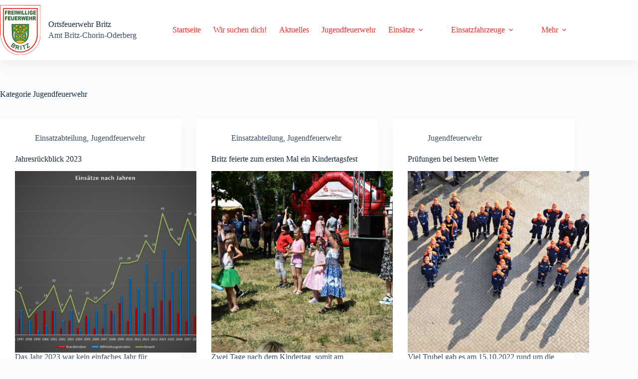

--- FILE ---
content_type: text/html; charset=UTF-8
request_url: https://feuerwehr-britz.de/category/aktuelles/jugendfeuerwehr/
body_size: 137221
content:
<!doctype html>
<html lang="de">
<head>
	
	<meta charset="UTF-8">
	<meta name="viewport" content="width=device-width, initial-scale=1, maximum-scale=5, viewport-fit=cover">
	<link rel="profile" href="https://gmpg.org/xfn/11">

	<meta name='robots' content='index, follow, max-image-preview:large, max-snippet:-1, max-video-preview:-1' />

	<!-- This site is optimized with the Yoast SEO plugin v26.8 - https://yoast.com/product/yoast-seo-wordpress/ -->
	<title>Jugendfeuerwehr Archive - Ortsfeuerwehr Britz</title>
	<link rel="canonical" href="https://feuerwehr-britz.de/category/aktuelles/jugendfeuerwehr/" />
	<meta property="og:locale" content="de_DE" />
	<meta property="og:type" content="article" />
	<meta property="og:title" content="Jugendfeuerwehr Archive - Ortsfeuerwehr Britz" />
	<meta property="og:url" content="https://feuerwehr-britz.de/category/aktuelles/jugendfeuerwehr/" />
	<meta property="og:site_name" content="Ortsfeuerwehr Britz" />
	<meta name="twitter:card" content="summary_large_image" />
	<script type="application/ld+json" class="yoast-schema-graph">{"@context":"https://schema.org","@graph":[{"@type":"CollectionPage","@id":"https://feuerwehr-britz.de/category/aktuelles/jugendfeuerwehr/","url":"https://feuerwehr-britz.de/category/aktuelles/jugendfeuerwehr/","name":"Jugendfeuerwehr Archive - Ortsfeuerwehr Britz","isPartOf":{"@id":"https://feuerwehr-britz.de/#website"},"primaryImageOfPage":{"@id":"https://feuerwehr-britz.de/category/aktuelles/jugendfeuerwehr/#primaryimage"},"image":{"@id":"https://feuerwehr-britz.de/category/aktuelles/jugendfeuerwehr/#primaryimage"},"thumbnailUrl":"https://feuerwehr-britz.de/wp-content/uploads/2024/01/Jahre.png","breadcrumb":{"@id":"https://feuerwehr-britz.de/category/aktuelles/jugendfeuerwehr/#breadcrumb"},"inLanguage":"de"},{"@type":"ImageObject","inLanguage":"de","@id":"https://feuerwehr-britz.de/category/aktuelles/jugendfeuerwehr/#primaryimage","url":"https://feuerwehr-britz.de/wp-content/uploads/2024/01/Jahre.png","contentUrl":"https://feuerwehr-britz.de/wp-content/uploads/2024/01/Jahre.png","width":1142,"height":738},{"@type":"BreadcrumbList","@id":"https://feuerwehr-britz.de/category/aktuelles/jugendfeuerwehr/#breadcrumb","itemListElement":[{"@type":"ListItem","position":1,"name":"Startseite","item":"https://feuerwehr-britz.de/"},{"@type":"ListItem","position":2,"name":"Aktuelles","item":"https://feuerwehr-britz.de/category/aktuelles/"},{"@type":"ListItem","position":3,"name":"Jugendfeuerwehr"}]},{"@type":"WebSite","@id":"https://feuerwehr-britz.de/#website","url":"https://feuerwehr-britz.de/","name":"Ortsfeuerwehr Britz","description":"Amt Britz-Chorin-Oderberg","publisher":{"@id":"https://feuerwehr-britz.de/#organization"},"potentialAction":[{"@type":"SearchAction","target":{"@type":"EntryPoint","urlTemplate":"https://feuerwehr-britz.de/?s={search_term_string}"},"query-input":{"@type":"PropertyValueSpecification","valueRequired":true,"valueName":"search_term_string"}}],"inLanguage":"de"},{"@type":"Organization","@id":"https://feuerwehr-britz.de/#organization","name":"Ortsfeuerwehr Britz","url":"https://feuerwehr-britz.de/","logo":{"@type":"ImageObject","inLanguage":"de","@id":"https://feuerwehr-britz.de/#/schema/logo/image/","url":"https://feuerwehr-britz.de/wp-content/uploads/2022/11/Wappen-Fw-Britz-PNG-150.png","contentUrl":"https://feuerwehr-britz.de/wp-content/uploads/2022/11/Wappen-Fw-Britz-PNG-150.png","width":121,"height":150,"caption":"Ortsfeuerwehr Britz"},"image":{"@id":"https://feuerwehr-britz.de/#/schema/logo/image/"},"sameAs":["https://www.facebook.com/Feuerwehr.Britz"]}]}</script>
	<!-- / Yoast SEO plugin. -->


<link rel='dns-prefetch' href='//stats.wp.com' />
<link rel='preconnect' href='//c0.wp.com' />
<link rel="alternate" type="application/rss+xml" title="Ortsfeuerwehr Britz &raquo; Feed" href="https://feuerwehr-britz.de/feed/" />
<link rel="alternate" type="application/rss+xml" title="Ortsfeuerwehr Britz &raquo; Kommentar-Feed" href="https://feuerwehr-britz.de/comments/feed/" />
<style>[consent-id]:not(.rcb-content-blocker):not([consent-transaction-complete]):not([consent-visual-use-parent^="children:"]):not([consent-confirm]){opacity:0!important;}
.rcb-content-blocker+.rcb-content-blocker-children-fallback~*{display:none!important;}</style><link rel="alternate" type="application/rss+xml" title="Ortsfeuerwehr Britz &raquo; Kategorie-Feed für Jugendfeuerwehr" href="https://feuerwehr-britz.de/category/aktuelles/jugendfeuerwehr/feed/" />
<script data-cfasync="false" src="https://feuerwehr-britz.de/wp-content/85ff84cce6cbb96aeadcb63e4fb630da/dist/1957158688.js?ver=cfdeb40e786de82f627323f9550f905f" id="real-cookie-banner-vendor-real-cookie-banner-banner-js"></script>
<script type="application/json" data-skip-lazy-load="js-extra" data-skip-moving="true" data-no-defer nitro-exclude data-alt-type="application/ld+json" data-dont-merge data-wpmeteor-nooptimize="true" data-cfasync="false" id="a86d499739233cbd6240372b87a7873631-js-extra">{"slug":"real-cookie-banner","textDomain":"real-cookie-banner","version":"5.2.12","restUrl":"https:\/\/feuerwehr-britz.de\/wp-json\/real-cookie-banner\/v1\/","restNamespace":"real-cookie-banner\/v1","restPathObfuscateOffset":"22c6ff45739b7816","restRoot":"https:\/\/feuerwehr-britz.de\/wp-json\/","restQuery":{"_v":"5.2.12","_locale":"user"},"restNonce":"424e325a63","restRecreateNonceEndpoint":"https:\/\/feuerwehr-britz.de\/wp-admin\/admin-ajax.php?action=rest-nonce","publicUrl":"https:\/\/feuerwehr-britz.de\/wp-content\/plugins\/real-cookie-banner\/public\/","chunkFolder":"dist","chunksLanguageFolder":"https:\/\/feuerwehr-britz.de\/wp-content\/languages\/mo-cache\/real-cookie-banner\/","chunks":{"chunk-config-tab-blocker.lite.js":["de_DE-83d48f038e1cf6148175589160cda67e","de_DE-e051c4c51a9ece7608a571f9dada4712","de_DE-24de88ac89ca0a1363889bd3fd6e1c50","de_DE-93ec68381a9f458fbce3acbccd434479"],"chunk-config-tab-blocker.pro.js":["de_DE-ddf5ae983675e7b6eec2afc2d53654a2","de_DE-ad0fc0f9f96d053303b1ede45a238984","de_DE-e516a6866b9a31db231ab92dedaa8b29","de_DE-1aac2e7f59d941d7ed1061d1018d2957"],"chunk-config-tab-consent.lite.js":["de_DE-3823d7521a3fc2857511061e0d660408"],"chunk-config-tab-consent.pro.js":["de_DE-9cb9ecf8c1e8ce14036b5f3a5e19f098"],"chunk-config-tab-cookies.lite.js":["de_DE-1a51b37d0ef409906245c7ed80d76040","de_DE-e051c4c51a9ece7608a571f9dada4712","de_DE-24de88ac89ca0a1363889bd3fd6e1c50"],"chunk-config-tab-cookies.pro.js":["de_DE-572ee75deed92e7a74abba4b86604687","de_DE-ad0fc0f9f96d053303b1ede45a238984","de_DE-e516a6866b9a31db231ab92dedaa8b29"],"chunk-config-tab-dashboard.lite.js":["de_DE-f843c51245ecd2b389746275b3da66b6"],"chunk-config-tab-dashboard.pro.js":["de_DE-ae5ae8f925f0409361cfe395645ac077"],"chunk-config-tab-import.lite.js":["de_DE-66df94240f04843e5a208823e466a850"],"chunk-config-tab-import.pro.js":["de_DE-e5fee6b51986d4ff7a051d6f6a7b076a"],"chunk-config-tab-licensing.lite.js":["de_DE-e01f803e4093b19d6787901b9591b5a6"],"chunk-config-tab-licensing.pro.js":["de_DE-4918ea9704f47c2055904e4104d4ffba"],"chunk-config-tab-scanner.lite.js":["de_DE-b10b39f1099ef599835c729334e38429"],"chunk-config-tab-scanner.pro.js":["de_DE-752a1502ab4f0bebfa2ad50c68ef571f"],"chunk-config-tab-settings.lite.js":["de_DE-37978e0b06b4eb18b16164a2d9c93a2c"],"chunk-config-tab-settings.pro.js":["de_DE-e59d3dcc762e276255c8989fbd1f80e3"],"chunk-config-tab-tcf.lite.js":["de_DE-4f658bdbf0aa370053460bc9e3cd1f69","de_DE-e051c4c51a9ece7608a571f9dada4712","de_DE-93ec68381a9f458fbce3acbccd434479"],"chunk-config-tab-tcf.pro.js":["de_DE-e1e83d5b8a28f1f91f63b9de2a8b181a","de_DE-ad0fc0f9f96d053303b1ede45a238984","de_DE-1aac2e7f59d941d7ed1061d1018d2957"]},"others":{"customizeValuesBanner":"{\"layout\":{\"type\":\"dialog\",\"maxHeightEnabled\":false,\"maxHeight\":740,\"dialogMaxWidth\":530,\"dialogPosition\":\"middleCenter\",\"dialogMargin\":[0,0,0,0],\"bannerPosition\":\"bottom\",\"bannerMaxWidth\":1024,\"dialogBorderRadius\":3,\"borderRadius\":5,\"animationIn\":\"slideInUp\",\"animationInDuration\":500,\"animationInOnlyMobile\":true,\"animationOut\":\"none\",\"animationOutDuration\":500,\"animationOutOnlyMobile\":true,\"overlay\":true,\"overlayBg\":\"#000000\",\"overlayBgAlpha\":38,\"overlayBlur\":2},\"decision\":{\"acceptAll\":\"button\",\"acceptEssentials\":\"button\",\"showCloseIcon\":false,\"acceptIndividual\":\"link\",\"buttonOrder\":\"all,essential,save,individual\",\"showGroups\":false,\"groupsFirstView\":false,\"saveButton\":\"always\"},\"design\":{\"bg\":\"#ffffff\",\"textAlign\":\"center\",\"linkTextDecoration\":\"underline\",\"borderWidth\":0,\"borderColor\":\"#ffffff\",\"fontSize\":13,\"fontColor\":\"#2b2b2b\",\"fontInheritFamily\":true,\"fontFamily\":\"Arial, Helvetica, sans-serif\",\"fontWeight\":\"normal\",\"boxShadowEnabled\":true,\"boxShadowOffsetX\":0,\"boxShadowOffsetY\":5,\"boxShadowBlurRadius\":13,\"boxShadowSpreadRadius\":0,\"boxShadowColor\":\"#000000\",\"boxShadowColorAlpha\":20},\"headerDesign\":{\"inheritBg\":true,\"bg\":\"#f4f4f4\",\"inheritTextAlign\":true,\"textAlign\":\"center\",\"padding\":[17,20,15,20],\"logo\":\"\",\"logoRetina\":\"\",\"logoMaxHeight\":40,\"logoPosition\":\"left\",\"logoMargin\":[5,15,5,15],\"fontSize\":20,\"fontColor\":\"#2b2b2b\",\"fontInheritFamily\":true,\"fontFamily\":\"Arial, Helvetica, sans-serif\",\"fontWeight\":\"normal\",\"borderWidth\":1,\"borderColor\":\"#efefef\"},\"bodyDesign\":{\"padding\":[15,20,5,20],\"descriptionInheritFontSize\":true,\"descriptionFontSize\":13,\"dottedGroupsInheritFontSize\":true,\"dottedGroupsFontSize\":13,\"dottedGroupsBulletColor\":\"#15779b\",\"teachingsInheritTextAlign\":true,\"teachingsTextAlign\":\"center\",\"teachingsSeparatorActive\":true,\"teachingsSeparatorWidth\":50,\"teachingsSeparatorHeight\":1,\"teachingsSeparatorColor\":\"#15779b\",\"teachingsInheritFontSize\":false,\"teachingsFontSize\":12,\"teachingsInheritFontColor\":false,\"teachingsFontColor\":\"#7c7c7c\",\"accordionMargin\":[10,0,5,0],\"accordionPadding\":[5,10,5,10],\"accordionArrowType\":\"outlined\",\"accordionArrowColor\":\"#15779b\",\"accordionBg\":\"#ffffff\",\"accordionActiveBg\":\"#f9f9f9\",\"accordionHoverBg\":\"#efefef\",\"accordionBorderWidth\":1,\"accordionBorderColor\":\"#efefef\",\"accordionTitleFontSize\":12,\"accordionTitleFontColor\":\"#2b2b2b\",\"accordionTitleFontWeight\":\"normal\",\"accordionDescriptionMargin\":[5,0,0,0],\"accordionDescriptionFontSize\":12,\"accordionDescriptionFontColor\":\"#757575\",\"accordionDescriptionFontWeight\":\"normal\",\"acceptAllOneRowLayout\":false,\"acceptAllPadding\":[10,10,10,10],\"acceptAllBg\":\"#15779b\",\"acceptAllTextAlign\":\"center\",\"acceptAllFontSize\":18,\"acceptAllFontColor\":\"#ffffff\",\"acceptAllFontWeight\":\"normal\",\"acceptAllBorderWidth\":0,\"acceptAllBorderColor\":\"#000000\",\"acceptAllHoverBg\":\"#11607d\",\"acceptAllHoverFontColor\":\"#ffffff\",\"acceptAllHoverBorderColor\":\"#000000\",\"acceptEssentialsUseAcceptAll\":true,\"acceptEssentialsButtonType\":\"\",\"acceptEssentialsPadding\":[10,10,10,10],\"acceptEssentialsBg\":\"#efefef\",\"acceptEssentialsTextAlign\":\"center\",\"acceptEssentialsFontSize\":18,\"acceptEssentialsFontColor\":\"#0a0a0a\",\"acceptEssentialsFontWeight\":\"normal\",\"acceptEssentialsBorderWidth\":0,\"acceptEssentialsBorderColor\":\"#000000\",\"acceptEssentialsHoverBg\":\"#e8e8e8\",\"acceptEssentialsHoverFontColor\":\"#000000\",\"acceptEssentialsHoverBorderColor\":\"#000000\",\"acceptIndividualPadding\":[5,5,5,5],\"acceptIndividualBg\":\"#ffffff\",\"acceptIndividualTextAlign\":\"center\",\"acceptIndividualFontSize\":15,\"acceptIndividualFontColor\":\"#15779b\",\"acceptIndividualFontWeight\":\"normal\",\"acceptIndividualBorderWidth\":0,\"acceptIndividualBorderColor\":\"#000000\",\"acceptIndividualHoverBg\":\"#ffffff\",\"acceptIndividualHoverFontColor\":\"#11607d\",\"acceptIndividualHoverBorderColor\":\"#000000\"},\"footerDesign\":{\"poweredByLink\":true,\"inheritBg\":false,\"bg\":\"#fcfcfc\",\"inheritTextAlign\":true,\"textAlign\":\"center\",\"padding\":[10,20,15,20],\"fontSize\":14,\"fontColor\":\"#7c7c7c\",\"fontInheritFamily\":true,\"fontFamily\":\"Arial, Helvetica, sans-serif\",\"fontWeight\":\"normal\",\"hoverFontColor\":\"#2b2b2b\",\"borderWidth\":1,\"borderColor\":\"#efefef\",\"languageSwitcher\":\"flags\"},\"texts\":{\"headline\":\"Privatsph\\u00e4re-Einstellungen\",\"description\":\"Wir verwenden Cookies und \\u00e4hnliche Technologien auf unserer Website und verarbeiten personenbezogene Daten von dir (z.B. IP-Adresse), um z.B. Inhalte und Anzeigen zu personalisieren, Medien von Drittanbietern einzubinden oder Zugriffe auf unsere Website zu analysieren. Die Datenverarbeitung kann auch erst in Folge gesetzter Cookies stattfinden. Wir teilen diese Daten mit Dritten, die wir in den Privatsph\\u00e4re-Einstellungen benennen.<br \\\/><br \\\/>Die Datenverarbeitung kann mit deiner Einwilligung oder auf Basis eines berechtigten Interesses erfolgen, dem du in den Privatsph\\u00e4re-Einstellungen widersprechen kannst. Du hast das Recht, nicht einzuwilligen und deine Einwilligung zu einem sp\\u00e4teren Zeitpunkt zu \\u00e4ndern oder zu widerrufen. Weitere Informationen zur Verwendung deiner Daten findest du in unserer {{privacyPolicy}}Datenschutzerkl\\u00e4rung{{\\\/privacyPolicy}}.\",\"acceptAll\":\"Alle akzeptieren\",\"acceptEssentials\":\"Weiter ohne Einwilligung\",\"acceptIndividual\":\"Privatsph\\u00e4re-Einstellungen individuell festlegen\",\"poweredBy\":\"4\",\"dataProcessingInUnsafeCountries\":\"Einige Dienste verarbeiten personenbezogene Daten in unsicheren Drittl\\u00e4ndern. Indem du in die Nutzung dieser Services einwilligst, erkl\\u00e4rst du dich auch mit der Verarbeitung deiner Daten in diesen unsicheren Drittl\\u00e4ndern gem\\u00e4\\u00df {{legalBasis}} einverstanden. Dies birgt das Risiko, dass deine Daten von Beh\\u00f6rden zu Kontroll- und \\u00dcberwachungszwecken verarbeitet werden, m\\u00f6glicherweise ohne die M\\u00f6glichkeit eines Rechtsbehelfs.\",\"ageNoticeBanner\":\"Du bist unter {{minAge}} Jahre alt? Dann kannst du nicht in optionale Services einwilligen. Du kannst deine Eltern oder Erziehungsberechtigten bitten, mit dir in diese Services einzuwilligen.\",\"ageNoticeBlocker\":\"Du bist unter {{minAge}} Jahre alt? Leider darfst du diesem Service nicht selbst zustimmen, um diese Inhalte zu sehen. Bitte deine Eltern oder Erziehungsberechtigten, dem Service mit dir zuzustimmen!\",\"listServicesNotice\":\"Wenn du alle Services akzeptierst, erlaubst du, dass {{services}} geladen werden. Diese sind nach ihrem Zweck in Gruppen {{serviceGroups}} unterteilt (Zugeh\\u00f6rigkeit durch hochgestellte Zahlen gekennzeichnet).\",\"listServicesLegitimateInterestNotice\":\"Au\\u00dferdem werden die {{services}} auf der Grundlage eines berechtigten Interesses geladen.\",\"consentForwardingExternalHosts\":\"Deine Einwilligung gilt auch auf {{websites}}.\",\"blockerHeadline\":\"{{name}} aufgrund von Privatsph\\u00e4re-Einstellungen blockiert\",\"blockerLinkShowMissing\":\"Zeige alle Services, denen du noch zustimmen musst\",\"blockerLoadButton\":\"Erforderliche Services akzeptieren und Inhalte laden\",\"blockerAcceptInfo\":\"Wenn du die blockierten Inhalte l\\u00e4dst, werden deine Datenschutzeinstellungen angepasst. Inhalte aus diesem Service werden in Zukunft nicht mehr blockiert. Du hast das Recht, deine Entscheidung jederzeit zu widerrufen oder zu \\u00e4ndern.\",\"stickyHistory\":\"Historie der Privatsph\\u00e4re-Einstellungen\",\"stickyRevoke\":\"Einwilligungen widerrufen\",\"stickyRevokeSuccessMessage\":\"Du hast die Einwilligung f\\u00fcr Services mit dessen Cookies und Verarbeitung personenbezogener Daten erfolgreich widerrufen. Die Seite wird jetzt neu geladen!\",\"stickyChange\":\"Privatsph\\u00e4re-Einstellungen \\u00e4ndern\"},\"individualLayout\":{\"inheritDialogMaxWidth\":false,\"dialogMaxWidth\":970,\"inheritBannerMaxWidth\":true,\"bannerMaxWidth\":1980,\"descriptionTextAlign\":\"left\"},\"group\":{\"checkboxBg\":\"#f0f0f0\",\"checkboxBorderWidth\":1,\"checkboxBorderColor\":\"#d2d2d2\",\"checkboxActiveColor\":\"#ffffff\",\"checkboxActiveBg\":\"#15779b\",\"checkboxActiveBorderColor\":\"#11607d\",\"groupInheritBg\":true,\"groupBg\":\"#f4f4f4\",\"groupPadding\":[15,15,15,15],\"groupSpacing\":10,\"groupBorderRadius\":5,\"groupBorderWidth\":1,\"groupBorderColor\":\"#f4f4f4\",\"headlineFontSize\":16,\"headlineFontWeight\":\"normal\",\"headlineFontColor\":\"#2b2b2b\",\"descriptionFontSize\":14,\"descriptionFontColor\":\"#7c7c7c\",\"linkColor\":\"#7c7c7c\",\"linkHoverColor\":\"#2b2b2b\",\"detailsHideLessRelevant\":true},\"saveButton\":{\"useAcceptAll\":true,\"type\":\"button\",\"padding\":[10,10,10,10],\"bg\":\"#efefef\",\"textAlign\":\"center\",\"fontSize\":18,\"fontColor\":\"#0a0a0a\",\"fontWeight\":\"normal\",\"borderWidth\":0,\"borderColor\":\"#000000\",\"hoverBg\":\"#e8e8e8\",\"hoverFontColor\":\"#000000\",\"hoverBorderColor\":\"#000000\"},\"individualTexts\":{\"headline\":\"Individuelle Privatsph\\u00e4re-Einstellungen\",\"description\":\"Wir verwenden Cookies und \\u00e4hnliche Technologien auf unserer Website und verarbeiten personenbezogene Daten von dir (z.B. IP-Adresse), um z.B. Inhalte und Anzeigen zu personalisieren, Medien von Drittanbietern einzubinden oder Zugriffe auf unsere Website zu analysieren. Die Datenverarbeitung kann auch erst in Folge gesetzter Cookies stattfinden. Wir teilen diese Daten mit Dritten, die wir in den Privatsph\\u00e4re-Einstellungen benennen.<br \\\/><br \\\/>Die Datenverarbeitung kann mit deiner Einwilligung oder auf Basis eines berechtigten Interesses erfolgen, dem du in den Privatsph\\u00e4re-Einstellungen widersprechen kannst. Du hast das Recht, nicht einzuwilligen und deine Einwilligung zu einem sp\\u00e4teren Zeitpunkt zu \\u00e4ndern oder zu widerrufen. Weitere Informationen zur Verwendung deiner Daten findest du in unserer {{privacyPolicy}}Datenschutzerkl\\u00e4rung{{\\\/privacyPolicy}}.<br \\\/><br \\\/>Im Folgenden findest du eine \\u00dcbersicht \\u00fcber alle Services, die von dieser Website genutzt werden. Du kannst dir detaillierte Informationen zu jedem Service ansehen und ihm einzeln zustimmen oder von deinem Widerspruchsrecht Gebrauch machen.\",\"save\":\"Individuelle Auswahlen speichern\",\"showMore\":\"Service-Informationen anzeigen\",\"hideMore\":\"Service-Informationen ausblenden\",\"postamble\":\"\"},\"mobile\":{\"enabled\":true,\"maxHeight\":400,\"hideHeader\":false,\"alignment\":\"bottom\",\"scalePercent\":90,\"scalePercentVertical\":-50},\"sticky\":{\"enabled\":false,\"animationsEnabled\":true,\"alignment\":\"left\",\"bubbleBorderRadius\":50,\"icon\":\"fingerprint\",\"iconCustom\":\"\",\"iconCustomRetina\":\"\",\"iconSize\":30,\"iconColor\":\"#ffffff\",\"bubbleMargin\":[10,20,20,20],\"bubblePadding\":15,\"bubbleBg\":\"#15779b\",\"bubbleBorderWidth\":0,\"bubbleBorderColor\":\"#10556f\",\"boxShadowEnabled\":true,\"boxShadowOffsetX\":0,\"boxShadowOffsetY\":2,\"boxShadowBlurRadius\":5,\"boxShadowSpreadRadius\":1,\"boxShadowColor\":\"#105b77\",\"boxShadowColorAlpha\":40,\"bubbleHoverBg\":\"#ffffff\",\"bubbleHoverBorderColor\":\"#000000\",\"hoverIconColor\":\"#000000\",\"hoverIconCustom\":\"\",\"hoverIconCustomRetina\":\"\",\"menuFontSize\":16,\"menuBorderRadius\":5,\"menuItemSpacing\":10,\"menuItemPadding\":[5,10,5,10]},\"customCss\":{\"css\":\"\",\"antiAdBlocker\":\"y\"}}","isPro":false,"showProHints":false,"proUrl":"https:\/\/devowl.io\/de\/go\/real-cookie-banner?source=rcb-lite","showLiteNotice":true,"frontend":{"groups":"[{\"id\":278,\"name\":\"Essenziell\",\"slug\":\"essenziell\",\"description\":\"Essenzielle Services sind f\\u00fcr die grundlegende Funktionalit\\u00e4t der Website erforderlich. Sie enthalten nur technisch notwendige Services. Diesen Services kann nicht widersprochen werden.\",\"isEssential\":true,\"isDefault\":true,\"items\":[{\"id\":3251,\"name\":\"Real Cookie Banner\",\"purpose\":\"Real Cookie Banner bittet Website-Besucher um die Einwilligung zum Setzen von Cookies und zur Verarbeitung personenbezogener Daten. Dazu wird jedem Website-Besucher eine UUID (pseudonyme Identifikation des Nutzers) zugewiesen, die bis zum Ablauf des Cookies zur Speicherung der Einwilligung g\\u00fcltig ist. Cookies werden dazu verwendet, um zu testen, ob Cookies gesetzt werden k\\u00f6nnen, um Referenz auf die dokumentierte Einwilligung zu speichern, um zu speichern, in welche Services aus welchen Service-Gruppen der Besucher eingewilligt hat, und, falls Einwilligung nach dem Transparency & Consent Framework (TCF) eingeholt werden, um die Einwilligungen in TCF Partner, Zwecke, besondere Zwecke, Funktionen und besondere Funktionen zu speichern. Im Rahmen der Darlegungspflicht nach DSGVO wird die erhobene Einwilligung vollumf\\u00e4nglich dokumentiert. Dazu z\\u00e4hlt neben den Services und Service-Gruppen, in welche der Besucher eingewilligt hat, und falls Einwilligung nach dem TCF Standard eingeholt werden, in welche TCF Partner, Zwecke und Funktionen der Besucher eingewilligt hat, alle Einstellungen des Cookie Banners zum Zeitpunkt der Einwilligung als auch die technischen Umst\\u00e4nde (z.B. Gr\\u00f6\\u00dfe des Sichtbereichs bei der Einwilligung) und die Nutzerinteraktionen (z.B. Klick auf Buttons), die zur Einwilligung gef\\u00fchrt haben. Die Einwilligung wird pro Sprache einmal erhoben.\",\"providerContact\":{\"phone\":\"\",\"email\":\"\",\"link\":\"\"},\"isProviderCurrentWebsite\":true,\"provider\":\"Ortsfeuerwehr Britz\",\"uniqueName\":\"real-cookie-banner\",\"isEmbeddingOnlyExternalResources\":false,\"legalBasis\":\"legal-requirement\",\"dataProcessingInCountries\":[],\"dataProcessingInCountriesSpecialTreatments\":[],\"technicalDefinitions\":[{\"type\":\"http\",\"name\":\"real_cookie_banner*\",\"host\":\".feuerwehr-britz.de\",\"duration\":365,\"durationUnit\":\"d\",\"isSessionDuration\":false,\"purpose\":\"Eindeutiger Identifikator f\\u00fcr die Einwilligung, aber nicht f\\u00fcr den Website-Besucher. Revisionshash f\\u00fcr die Einstellungen des Cookie-Banners (Texte, Farben, Funktionen, Servicegruppen, Dienste, Content Blocker usw.). IDs f\\u00fcr eingewilligte Services und Service-Gruppen.\"},{\"type\":\"http\",\"name\":\"real_cookie_banner*-tcf\",\"host\":\".feuerwehr-britz.de\",\"duration\":365,\"durationUnit\":\"d\",\"isSessionDuration\":false,\"purpose\":\"Im Rahmen von TCF gesammelte Einwilligungen, die im TC-String-Format gespeichert werden, einschlie\\u00dflich TCF-Vendoren, -Zwecke, -Sonderzwecke, -Funktionen und -Sonderfunktionen.\"},{\"type\":\"http\",\"name\":\"real_cookie_banner*-gcm\",\"host\":\".feuerwehr-britz.de\",\"duration\":365,\"durationUnit\":\"d\",\"isSessionDuration\":false,\"purpose\":\"Die im Google Consent Mode gesammelten Einwilligungen in die verschiedenen Einwilligungstypen (Zwecke) werden f\\u00fcr alle mit dem Google Consent Mode kompatiblen Services gespeichert.\"},{\"type\":\"http\",\"name\":\"real_cookie_banner-test\",\"host\":\".feuerwehr-britz.de\",\"duration\":365,\"durationUnit\":\"d\",\"isSessionDuration\":false,\"purpose\":\"Cookie, der gesetzt wurde, um die Funktionalit\\u00e4t von HTTP-Cookies zu testen. Wird sofort nach dem Test gel\\u00f6scht.\"},{\"type\":\"local\",\"name\":\"real_cookie_banner*\",\"host\":\"https:\\\/\\\/feuerwehr-britz.de\",\"duration\":1,\"durationUnit\":\"d\",\"isSessionDuration\":false,\"purpose\":\"Eindeutiger Identifikator f\\u00fcr die Einwilligung, aber nicht f\\u00fcr den Website-Besucher. Revisionshash f\\u00fcr die Einstellungen des Cookie-Banners (Texte, Farben, Funktionen, Service-Gruppen, Services, Content Blocker usw.). IDs f\\u00fcr eingewilligte Services und Service-Gruppen. Wird nur solange gespeichert, bis die Einwilligung auf dem Website-Server dokumentiert ist.\"},{\"type\":\"local\",\"name\":\"real_cookie_banner*-tcf\",\"host\":\"https:\\\/\\\/feuerwehr-britz.de\",\"duration\":1,\"durationUnit\":\"d\",\"isSessionDuration\":false,\"purpose\":\"Im Rahmen von TCF gesammelte Einwilligungen werden im TC-String-Format gespeichert, einschlie\\u00dflich TCF Vendoren, Zwecke, besondere Zwecke, Funktionen und besondere Funktionen. Wird nur solange gespeichert, bis die Einwilligung auf dem Website-Server dokumentiert ist.\"},{\"type\":\"local\",\"name\":\"real_cookie_banner*-gcm\",\"host\":\"https:\\\/\\\/feuerwehr-britz.de\",\"duration\":1,\"durationUnit\":\"d\",\"isSessionDuration\":false,\"purpose\":\"Im Rahmen des Google Consent Mode erfasste Einwilligungen werden f\\u00fcr alle mit dem Google Consent Mode kompatiblen Services in Einwilligungstypen (Zwecke) gespeichert. Wird nur solange gespeichert, bis die Einwilligung auf dem Website-Server dokumentiert ist.\"},{\"type\":\"local\",\"name\":\"real_cookie_banner-consent-queue*\",\"host\":\"https:\\\/\\\/feuerwehr-britz.de\",\"duration\":1,\"durationUnit\":\"d\",\"isSessionDuration\":false,\"purpose\":\"Lokale Zwischenspeicherung (Caching) der Auswahl im Cookie-Banner, bis der Server die Einwilligung dokumentiert; Dokumentation periodisch oder bei Seitenwechseln versucht, wenn der Server nicht verf\\u00fcgbar oder \\u00fcberlastet ist.\"}],\"codeDynamics\":[],\"providerPrivacyPolicyUrl\":\"https:\\\/\\\/feuerwehr-britz.de\\\/?page_id=3\",\"providerLegalNoticeUrl\":\"\",\"tagManagerOptInEventName\":\"\",\"tagManagerOptOutEventName\":\"\",\"googleConsentModeConsentTypes\":[],\"executePriority\":10,\"codeOptIn\":\"\",\"executeCodeOptInWhenNoTagManagerConsentIsGiven\":false,\"codeOptOut\":\"\",\"executeCodeOptOutWhenNoTagManagerConsentIsGiven\":false,\"deleteTechnicalDefinitionsAfterOptOut\":false,\"codeOnPageLoad\":\"\",\"presetId\":\"real-cookie-banner\"}]},{\"id\":279,\"name\":\"Funktional\",\"slug\":\"funktional\",\"description\":\"Funktionale Services sind notwendig, um \\u00fcber die wesentliche Funktionalit\\u00e4t der Website hinausgehende Features wie h\\u00fcbschere Schriftarten, Videowiedergabe oder interaktive Web 2.0-Features bereitzustellen. Inhalte von z.B. Video- und Social Media-Plattformen sind standardm\\u00e4\\u00dfig gesperrt und k\\u00f6nnen zugestimmt werden. Wenn dem Service zugestimmt wird, werden diese Inhalte automatisch ohne weitere manuelle Einwilligung geladen.\",\"isEssential\":false,\"isDefault\":true,\"items\":[{\"id\":3259,\"name\":\"Font Awesome\",\"purpose\":\"Font Awesome ist ein Service, der benutzerdefinierte Icon-Schriften, die nicht auf dem Client-Ger\\u00e4t des Nutzers installiert sind, herunterl\\u00e4dt und in die Website einbettet. Auf dem Client-Ger\\u00e4t des Nutzers werden keine Cookies im technischen Sinne gesetzt, aber es werden technische und pers\\u00f6nliche Daten (wie z.B. die IP-Adresse) vom Client an den Server des Dienstanbieters \\u00fcbertragen, um die Nutzung des Services zu erm\\u00f6glichen.\",\"providerContact\":{\"phone\":\"\",\"email\":\"\",\"link\":\"\"},\"isProviderCurrentWebsite\":false,\"provider\":\"Fonticons, Inc.\",\"uniqueName\":\"font-awesome\",\"isEmbeddingOnlyExternalResources\":true,\"legalBasis\":\"consent\",\"dataProcessingInCountries\":[\"US\"],\"dataProcessingInCountriesSpecialTreatments\":[],\"technicalDefinitions\":[{\"type\":\"http\",\"name\":\"\",\"host\":\"\",\"duration\":0,\"durationUnit\":\"y\",\"isSessionDuration\":false,\"purpose\":\"\"}],\"codeDynamics\":[],\"providerPrivacyPolicyUrl\":\"https:\\\/\\\/fontawesome.com\\\/privacy\",\"providerLegalNoticeUrl\":\"\",\"tagManagerOptInEventName\":\"\",\"tagManagerOptOutEventName\":\"\",\"googleConsentModeConsentTypes\":[],\"executePriority\":10,\"codeOptIn\":\"\",\"executeCodeOptInWhenNoTagManagerConsentIsGiven\":false,\"codeOptOut\":\"\",\"executeCodeOptOutWhenNoTagManagerConsentIsGiven\":false,\"deleteTechnicalDefinitionsAfterOptOut\":false,\"codeOnPageLoad\":\"\",\"presetId\":\"font-awesome\"},{\"id\":3257,\"name\":\"Gravatar (Avatar images)\",\"purpose\":\"Gravatar ist ein Dienst, bei dem Personen ihre E-Mail-Adresse mit einem Avatar-Bild verkn\\u00fcpfen k\\u00f6nnen, dass beispielsweise im Kommentarbereich geladen wird. Auf dem Client des Nutzers werden keine Cookies im technischen Sinne gesetzt, aber es werden technische und pers\\u00f6nliche Daten wie z.B. die IP-Adresse vom Client zum Server des Diensteanbieters \\u00fcbertragen, um die Nutzung des Dienstes zu erm\\u00f6glichen.\",\"providerContact\":{\"phone\":\"\",\"email\":\"\",\"link\":\"\"},\"isProviderCurrentWebsite\":false,\"provider\":\"Automattic Inc.\",\"uniqueName\":\"gravatar-avatar-images\",\"isEmbeddingOnlyExternalResources\":true,\"legalBasis\":\"consent\",\"dataProcessingInCountries\":[\"US\"],\"dataProcessingInCountriesSpecialTreatments\":[],\"technicalDefinitions\":[{\"type\":\"http\",\"name\":\"\",\"host\":\"\",\"duration\":0,\"durationUnit\":\"y\",\"isSessionDuration\":false,\"purpose\":\"\"}],\"codeDynamics\":[],\"providerPrivacyPolicyUrl\":\"https:\\\/\\\/automattic.com\\\/privacy\\\/\",\"providerLegalNoticeUrl\":\"\",\"tagManagerOptInEventName\":\"\",\"tagManagerOptOutEventName\":\"\",\"googleConsentModeConsentTypes\":[],\"executePriority\":10,\"codeOptIn\":\"\",\"executeCodeOptInWhenNoTagManagerConsentIsGiven\":false,\"codeOptOut\":\"\",\"executeCodeOptOutWhenNoTagManagerConsentIsGiven\":false,\"deleteTechnicalDefinitionsAfterOptOut\":false,\"codeOnPageLoad\":\"\",\"presetId\":\"gravatar-avatar-images\"}]}]","links":[{"id":3497,"label":"Datenschutzerkl\u00e4rung","pageType":"privacyPolicy","isExternalUrl":false,"pageId":3,"url":"https:\/\/feuerwehr-britz.de\/privacy-policy\/","hideCookieBanner":true,"isTargetBlank":true},{"id":3498,"label":"Impressum","pageType":"legalNotice","isExternalUrl":false,"pageId":3,"url":"https:\/\/feuerwehr-britz.de\/privacy-policy\/","hideCookieBanner":true,"isTargetBlank":true}],"websiteOperator":{"address":"","country":"","contactEmail":"base64-encoded:d2VibWFzdGVyQGZldWVyd2Voci1icml0ei5kZQ==","contactPhone":"","contactFormUrl":false},"blocker":[{"id":3260,"name":"Font Awesome","description":"","rules":["*use.fontawesome.com*","*kit.fontawesome.com*","*bootstrapcdn.com\/font-awesome\/*","*cdnjs.cloudflare.com*font-awesome*","*jsdelivr.net*font-awesome*","*unpkg.com*font-awesome*"],"criteria":"services","tcfVendors":[],"tcfPurposes":[1],"services":[3259],"isVisual":false,"visualType":"default","visualMediaThumbnail":"0","visualContentType":"","isVisualDarkMode":false,"visualBlur":0,"visualDownloadThumbnail":false,"visualHeroButtonText":"","shouldForceToShowVisual":false,"presetId":"font-awesome","visualThumbnail":null},{"id":3258,"name":"Gravatar","description":"","rules":["*gravatar.com\/avatar*","*.gravatar.com"],"criteria":"services","tcfVendors":[],"tcfPurposes":[1],"services":[3257],"isVisual":false,"visualType":"default","visualMediaThumbnail":"0","visualContentType":"","isVisualDarkMode":false,"visualBlur":0,"visualDownloadThumbnail":false,"visualHeroButtonText":"","shouldForceToShowVisual":false,"presetId":"gravatar-avatar-images","visualThumbnail":null}],"languageSwitcher":[],"predefinedDataProcessingInSafeCountriesLists":{"GDPR":["AT","BE","BG","HR","CY","CZ","DK","EE","FI","FR","DE","GR","HU","IE","IS","IT","LI","LV","LT","LU","MT","NL","NO","PL","PT","RO","SK","SI","ES","SE"],"DSG":["CH"],"GDPR+DSG":[],"ADEQUACY_EU":["AD","AR","CA","FO","GG","IL","IM","JP","JE","NZ","KR","CH","GB","UY","US"],"ADEQUACY_CH":["DE","AD","AR","AT","BE","BG","CA","CY","HR","DK","ES","EE","FI","FR","GI","GR","GG","HU","IM","FO","IE","IS","IL","IT","JE","LV","LI","LT","LU","MT","MC","NO","NZ","NL","PL","PT","CZ","RO","GB","SK","SI","SE","UY","US"]},"decisionCookieName":"real_cookie_banner-v:2_blog:1_path:5fe9059","revisionHash":"b8bbe03d30a88aa6c9a2d3ccc0da0fce","territorialLegalBasis":["gdpr-eprivacy"],"setCookiesViaManager":"none","isRespectDoNotTrack":true,"failedConsentDocumentationHandling":"essentials","isAcceptAllForBots":true,"isDataProcessingInUnsafeCountries":false,"isAgeNotice":true,"ageNoticeAgeLimit":16,"isListServicesNotice":true,"isBannerLessConsent":false,"isTcf":false,"isGcm":false,"isGcmListPurposes":false,"hasLazyData":false},"anonymousContentUrl":"https:\/\/feuerwehr-britz.de\/wp-content\/85ff84cce6cbb96aeadcb63e4fb630da\/dist\/","anonymousHash":"85ff84cce6cbb96aeadcb63e4fb630da","hasDynamicPreDecisions":false,"isLicensed":false,"isDevLicense":false,"multilingualSkipHTMLForTag":"","isCurrentlyInTranslationEditorPreview":false,"defaultLanguage":"","currentLanguage":"","activeLanguages":[],"context":"","iso3166OneAlpha2":{"AF":"Afghanistan","AL":"Albanien","DZ":"Algerien","AS":"Amerikanisch-Samoa","AD":"Andorra","AO":"Angola","AI":"Anguilla","AQ":"Antarktis","AG":"Antigua und Barbuda","AR":"Argentinien","AM":"Armenien","AW":"Aruba","AZ":"Aserbaidschan","AU":"Australien","BS":"Bahamas","BH":"Bahrain","BD":"Bangladesch","BB":"Barbados","BY":"Belarus","BE":"Belgien","BZ":"Belize","BJ":"Benin","BM":"Bermuda","BT":"Bhutan","BO":"Bolivien","BA":"Bosnien und Herzegowina","BW":"Botswana","BV":"Bouvetinsel","BR":"Brasilien","IO":"Britisches Territorium im Indischen Ozean","BN":"Brunei Darussalam","BG":"Bulgarien","BF":"Burkina Faso","BI":"Burundi","CL":"Chile","CN":"China","CK":"Cookinseln","CR":"Costa Rica","CW":"Cura\u00e7ao","DE":"Deutschland","LA":"Die Laotische Demokratische Volksrepublik","DM":"Dominica","DO":"Dominikanische Republik","DJ":"Dschibuti","DK":"D\u00e4nemark","EC":"Ecuador","SV":"El Salvador","ER":"Eritrea","EE":"Estland","FK":"Falklandinseln (Malwinen)","FJ":"Fidschi","FI":"Finnland","FR":"Frankreich","GF":"Franz\u00f6sisch-Guayana","PF":"Franz\u00f6sisch-Polynesien","TF":"Franz\u00f6sische S\u00fcd- und Antarktisgebiete","FO":"F\u00e4r\u00f6er Inseln","FM":"F\u00f6derierte Staaten von Mikronesien","GA":"Gabun","GM":"Gambia","GE":"Georgien","GH":"Ghana","GI":"Gibraltar","GD":"Grenada","GR":"Griechenland","GL":"Gr\u00f6nland","GP":"Guadeloupe","GU":"Guam","GT":"Guatemala","GG":"Guernsey","GN":"Guinea","GW":"Guinea-Bissau","GY":"Guyana","HT":"Haiti","HM":"Heard und die McDonaldinseln","VA":"Heiliger Stuhl (Staat Vatikanstadt)","HN":"Honduras","HK":"Hong Kong","IN":"Indien","ID":"Indonesien","IQ":"Irak","IE":"Irland","IR":"Islamische Republik Iran","IS":"Island","IM":"Isle of Man","IL":"Israel","IT":"Italien","JM":"Jamaika","JP":"Japan","YE":"Jemen","JE":"Jersey","JO":"Jordanien","VG":"Jungferninseln, Britisch","VI":"Jungferninseln, U.S.","KY":"Kaimaninseln","KH":"Kambodscha","CM":"Kamerun","CA":"Kanada","CV":"Kap Verde","BQ":"Karibischen Niederlande","KZ":"Kasachstan","QA":"Katar","KE":"Kenia","KG":"Kirgisistan","KI":"Kiribati","UM":"Kleinere Inselbesitzungen der Vereinigten Staaten","CC":"Kokosinseln","CO":"Kolumbien","KM":"Komoren","CG":"Kongo","CD":"Kongo, Demokratische Republik","KR":"Korea","XK":"Kosovo","HR":"Kroatien","CU":"Kuba","KW":"Kuwait","LS":"Lesotho","LV":"Lettland","LB":"Libanon","LR":"Liberia","LY":"Libysch-Arabische Dschamahirija","LI":"Liechtenstein","LT":"Litauen","LU":"Luxemburg","MO":"Macao","MG":"Madagaskar","MW":"Malawi","MY":"Malaysia","MV":"Malediven","ML":"Mali","MT":"Malta","MA":"Marokko","MH":"Marshallinseln","MQ":"Martinique","MR":"Mauretanien","MU":"Mauritius","YT":"Mayotte","MK":"Mazedonien","MX":"Mexiko","MD":"Moldawien","MC":"Monaco","MN":"Mongolei","ME":"Montenegro","MS":"Montserrat","MZ":"Mosambik","MM":"Myanmar","NA":"Namibia","NR":"Nauru","NP":"Nepal","NC":"Neukaledonien","NZ":"Neuseeland","NI":"Nicaragua","NL":"Niederlande","AN":"Niederl\u00e4ndische Antillen","NE":"Niger","NG":"Nigeria","NU":"Niue","KP":"Nordkorea","NF":"Norfolkinsel","NO":"Norwegen","MP":"N\u00f6rdliche Marianen","OM":"Oman","PK":"Pakistan","PW":"Palau","PS":"Pal\u00e4stinensisches Gebiet, besetzt","PA":"Panama","PG":"Papua-Neuguinea","PY":"Paraguay","PE":"Peru","PH":"Philippinen","PN":"Pitcairn","PL":"Polen","PT":"Portugal","PR":"Puerto Rico","CI":"Republik C\u00f4te d'Ivoire","RW":"Ruanda","RO":"Rum\u00e4nien","RU":"Russische F\u00f6deration","RE":"R\u00e9union","BL":"Saint Barth\u00e9l\u00e9my","PM":"Saint Pierre und Miquelo","SB":"Salomonen","ZM":"Sambia","WS":"Samoa","SM":"San Marino","SH":"Sankt Helena","MF":"Sankt Martin","SA":"Saudi-Arabien","SE":"Schweden","CH":"Schweiz","SN":"Senegal","RS":"Serbien","SC":"Seychellen","SL":"Sierra Leone","ZW":"Simbabwe","SG":"Singapur","SX":"Sint Maarten","SK":"Slowakei","SI":"Slowenien","SO":"Somalia","ES":"Spanien","LK":"Sri Lanka","KN":"St. Kitts und Nevis","LC":"St. Lucia","VC":"St. Vincent und Grenadinen","SD":"Sudan","SR":"Surinam","SJ":"Svalbard und Jan Mayen","SZ":"Swasiland","SY":"Syrische Arabische Republik","ST":"S\u00e3o Tom\u00e9 und Pr\u00edncipe","ZA":"S\u00fcdafrika","GS":"S\u00fcdgeorgien und die S\u00fcdlichen Sandwichinseln","SS":"S\u00fcdsudan","TJ":"Tadschikistan","TW":"Taiwan","TZ":"Tansania","TH":"Thailand","TL":"Timor-Leste","TG":"Togo","TK":"Tokelau","TO":"Tonga","TT":"Trinidad und Tobago","TD":"Tschad","CZ":"Tschechische Republik","TN":"Tunesien","TM":"Turkmenistan","TC":"Turks- und Caicosinseln","TV":"Tuvalu","TR":"T\u00fcrkei","UG":"Uganda","UA":"Ukraine","HU":"Ungarn","UY":"Uruguay","UZ":"Usbekistan","VU":"Vanuatu","VE":"Venezuela","AE":"Vereinigte Arabische Emirate","US":"Vereinigte Staaten","GB":"Vereinigtes K\u00f6nigreich","VN":"Vietnam","WF":"Wallis und Futuna","CX":"Weihnachtsinsel","EH":"Westsahara","CF":"Zentralafrikanische Republik","CY":"Zypern","EG":"\u00c4gypten","GQ":"\u00c4quatorialguinea","ET":"\u00c4thiopien","AX":"\u00c5land Inseln","AT":"\u00d6sterreich"},"visualParentSelectors":{".et_pb_video_box":1,".et_pb_video_slider:has(>.et_pb_slider_carousel %s)":"self",".ast-oembed-container":1,".wpb_video_wrapper":1,".gdlr-core-pbf-background-wrap":1},"isPreventPreDecision":false,"isInvalidateImplicitUserConsent":false,"dependantVisibilityContainers":["[role=\"tabpanel\"]",".eael-tab-content-item",".wpcs_content_inner",".op3-contenttoggleitem-content",".op3-popoverlay-content",".pum-overlay","[data-elementor-type=\"popup\"]",".wp-block-ub-content-toggle-accordion-content-wrap",".w-popup-wrap",".oxy-lightbox_inner[data-inner-content=true]",".oxy-pro-accordion_body",".oxy-tab-content",".kt-accordion-panel",".vc_tta-panel-body",".mfp-hide","div[id^=\"tve_thrive_lightbox_\"]",".brxe-xpromodalnestable",".evcal_eventcard",".divioverlay",".et_pb_toggle_content"],"disableDeduplicateExceptions":[".et_pb_video_slider"],"bannerDesignVersion":12,"bannerI18n":{"showMore":"Mehr anzeigen","hideMore":"Verstecken","showLessRelevantDetails":"Weitere Details anzeigen (%s)","hideLessRelevantDetails":"Weitere Details ausblenden (%s)","other":"Anderes","legalBasis":{"label":"Verwendung auf gesetzlicher Grundlage von","consentPersonalData":"Einwilligung zur Verarbeitung personenbezogener Daten","consentStorage":"Einwilligung zur Speicherung oder zum Zugriff auf Informationen auf der Endeinrichtung des Nutzers","legitimateInterestPersonalData":"Berechtigtes Interesse zur Verarbeitung personenbezogener Daten","legitimateInterestStorage":"Bereitstellung eines ausdr\u00fccklich gew\u00fcnschten digitalen Dienstes zur Speicherung oder zum Zugriff auf Informationen auf der Endeinrichtung des Nutzers","legalRequirementPersonalData":"Erf\u00fcllung einer rechtlichen Verpflichtung zur Verarbeitung personenbezogener Daten"},"territorialLegalBasisArticles":{"gdpr-eprivacy":{"dataProcessingInUnsafeCountries":"Art. 49 Abs. 1 lit. a DSGVO"},"dsg-switzerland":{"dataProcessingInUnsafeCountries":"Art. 17 Abs. 1 lit. a DSG (Schweiz)"}},"legitimateInterest":"Berechtigtes Interesse","consent":"Einwilligung","crawlerLinkAlert":"Wir haben erkannt, dass du ein Crawler\/Bot bist. Nur nat\u00fcrliche Personen d\u00fcrfen in Cookies und die Verarbeitung von personenbezogenen Daten einwilligen. Daher hat der Link f\u00fcr dich keine Funktion.","technicalCookieDefinitions":"Technische Cookie-Definitionen","technicalCookieName":"Technischer Cookie Name","usesCookies":"Verwendete Cookies","cookieRefresh":"Cookie-Erneuerung","usesNonCookieAccess":"Verwendet Cookie-\u00e4hnliche Informationen (LocalStorage, SessionStorage, IndexDB, etc.)","host":"Host","duration":"Dauer","noExpiration":"Kein Ablauf","type":"Typ","purpose":"Zweck","purposes":"Zwecke","description":"Beschreibung","optOut":"Opt-out","optOutDesc":"Cookies kann gesetzt werden, um Widerspruch des beschriebenen Verhaltens zu speichern.","headerTitlePrivacyPolicyHistory":"Privatsph\u00e4re-Einstellungen: Historie","skipToConsentChoices":"Zu Einwilligungsoptionen springen","historyLabel":"Einwilligungen anzeigen vom","historyItemLoadError":"Das Lesen der Zustimmung ist fehlgeschlagen. Bitte versuche es sp\u00e4ter noch einmal!","historySelectNone":"Noch nicht eingewilligt","provider":"Anbieter","providerContactPhone":"Telefon","providerContactEmail":"E-Mail","providerContactLink":"Kontaktformular","providerPrivacyPolicyUrl":"Datenschutzerkl\u00e4rung","providerLegalNoticeUrl":"Impressum","nonStandard":"Nicht standardisierte Datenverarbeitung","nonStandardDesc":"Einige Services setzen Cookies und\/oder verarbeiten personenbezogene Daten, ohne die Standards f\u00fcr die Mitteilung der Einwilligung einzuhalten. Diese Services werden in mehrere Gruppen eingeteilt. Sogenannte \"essenzielle Services\" werden auf Basis eines berechtigten Interesses genutzt und k\u00f6nnen nicht abgew\u00e4hlt werden (ein Widerspruch muss ggf. per E-Mail oder Brief gem\u00e4\u00df der Datenschutzerkl\u00e4rung erfolgen), w\u00e4hrend alle anderen Services nur nach einer Einwilligung genutzt werden.","dataProcessingInThirdCountries":"Datenverarbeitung in Drittl\u00e4ndern","safetyMechanisms":{"label":"Sicherheitsmechanismen f\u00fcr die Daten\u00fcbermittlung","standardContractualClauses":"Standardvertragsklauseln","adequacyDecision":"Angemessenheitsbeschluss","eu":"EU","switzerland":"Schweiz","bindingCorporateRules":"Verbindliche interne Datenschutzvorschriften","contractualGuaranteeSccSubprocessors":"Vertragliche Garantie f\u00fcr Standardvertragsklauseln mit Unterauftragsverarbeitern"},"durationUnit":{"n1":{"s":"Sekunde","m":"Minute","h":"Stunde","d":"Tag","mo":"Monat","y":"Jahr"},"nx":{"s":"Sekunden","m":"Minuten","h":"Stunden","d":"Tage","mo":"Monate","y":"Jahre"}},"close":"Schlie\u00dfen","closeWithoutSaving":"Schlie\u00dfen ohne Speichern","yes":"Ja","no":"Nein","unknown":"Unbekannt","none":"Nichts","noLicense":"Keine Lizenz aktiviert - kein Produktionseinsatz!","devLicense":"Produktlizenz nicht f\u00fcr den Produktionseinsatz!","devLicenseLearnMore":"Mehr erfahren","devLicenseLink":"https:\/\/devowl.io\/de\/wissensdatenbank\/lizenz-installations-typ\/","andSeparator":" und ","deprecated":{"appropriateSafeguard":"Geeignete Garantien","dataProcessingInUnsafeCountries":"Datenverarbeitung in unsicheren Drittl\u00e4ndern","legalRequirement":"Erf\u00fcllung einer rechtlichen Verpflichtung"}},"pageRequestUuid4":"a9bde4cea-145a-4040-9eaa-59b5b7c75c3e","pageByIdUrl":"https:\/\/feuerwehr-britz.de?page_id","pluginUrl":"https:\/\/devowl.io\/wordpress-real-cookie-banner\/"}}</script><script data-skip-lazy-load="js-extra" data-skip-moving="true" data-no-defer nitro-exclude data-alt-type="application/ld+json" data-dont-merge data-wpmeteor-nooptimize="true" data-cfasync="false" id="a86d499739233cbd6240372b87a7873632-js-extra">
(()=>{var x=function (a,b){return-1<["codeOptIn","codeOptOut","codeOnPageLoad","contactEmail"].indexOf(a)&&"string"==typeof b&&b.startsWith("base64-encoded:")?window.atob(b.substr(15)):b},t=(e,t)=>new Proxy(e,{get:(e,n)=>{let r=Reflect.get(e,n);return n===t&&"string"==typeof r&&(r=JSON.parse(r,x),Reflect.set(e,n,r)),r}}),n=JSON.parse(document.getElementById("a86d499739233cbd6240372b87a7873631-js-extra").innerHTML,x);window.Proxy?n.others.frontend=t(n.others.frontend,"groups"):n.others.frontend.groups=JSON.parse(n.others.frontend.groups,x);window.Proxy?n.others=t(n.others,"customizeValuesBanner"):n.others.customizeValuesBanner=JSON.parse(n.others.customizeValuesBanner,x);;window.realCookieBanner=n;window[Math.random().toString(36)]=n;
})();
</script><script data-cfasync="false" id="real-cookie-banner-banner-js-before">
((a,b)=>{a[b]||(a[b]={unblockSync:()=>undefined},["consentSync"].forEach(c=>a[b][c]=()=>({cookie:null,consentGiven:!1,cookieOptIn:!0})),["consent","consentAll","unblock"].forEach(c=>a[b][c]=(...d)=>new Promise(e=>a.addEventListener(b,()=>{a[b][c](...d).then(e)},{once:!0}))))})(window,"consentApi");
//# sourceURL=real-cookie-banner-banner-js-before
</script>
<script data-cfasync="false" src="https://feuerwehr-britz.de/wp-content/85ff84cce6cbb96aeadcb63e4fb630da/dist/1861275155.js?ver=8c1f725df9af567e471c98bf6cbb18c6" id="real-cookie-banner-banner-js"></script>
<link rel='stylesheet' id='animate-css-css' href='https://feuerwehr-britz.de/wp-content/plugins/real-cookie-banner/public/lib/animate.css/animate.min.css?ver=4.1.1' media='all' />
<style id='wp-img-auto-sizes-contain-inline-css'>
img:is([sizes=auto i],[sizes^="auto," i]){contain-intrinsic-size:3000px 1500px}
/*# sourceURL=wp-img-auto-sizes-contain-inline-css */
</style>
<link rel='stylesheet' id='wp-block-library-css' href='https://c0.wp.com/c/6.9/wp-includes/css/dist/block-library/style.min.css' media='all' />
<link rel='stylesheet' id='mediaelement-css' href='https://c0.wp.com/c/6.9/wp-includes/js/mediaelement/mediaelementplayer-legacy.min.css' media='all' />
<link rel='stylesheet' id='wp-mediaelement-css' href='https://c0.wp.com/c/6.9/wp-includes/js/mediaelement/wp-mediaelement.min.css' media='all' />
<style id='jetpack-sharing-buttons-style-inline-css'>
.jetpack-sharing-buttons__services-list{display:flex;flex-direction:row;flex-wrap:wrap;gap:0;list-style-type:none;margin:5px;padding:0}.jetpack-sharing-buttons__services-list.has-small-icon-size{font-size:12px}.jetpack-sharing-buttons__services-list.has-normal-icon-size{font-size:16px}.jetpack-sharing-buttons__services-list.has-large-icon-size{font-size:24px}.jetpack-sharing-buttons__services-list.has-huge-icon-size{font-size:36px}@media print{.jetpack-sharing-buttons__services-list{display:none!important}}.editor-styles-wrapper .wp-block-jetpack-sharing-buttons{gap:0;padding-inline-start:0}ul.jetpack-sharing-buttons__services-list.has-background{padding:1.25em 2.375em}
/*# sourceURL=https://feuerwehr-britz.de/wp-content/plugins/jetpack/_inc/blocks/sharing-buttons/view.css */
</style>
<style id='global-styles-inline-css'>
:root{--wp--preset--aspect-ratio--square: 1;--wp--preset--aspect-ratio--4-3: 4/3;--wp--preset--aspect-ratio--3-4: 3/4;--wp--preset--aspect-ratio--3-2: 3/2;--wp--preset--aspect-ratio--2-3: 2/3;--wp--preset--aspect-ratio--16-9: 16/9;--wp--preset--aspect-ratio--9-16: 9/16;--wp--preset--color--black: #000000;--wp--preset--color--cyan-bluish-gray: #abb8c3;--wp--preset--color--white: #ffffff;--wp--preset--color--pale-pink: #f78da7;--wp--preset--color--vivid-red: #cf2e2e;--wp--preset--color--luminous-vivid-orange: #ff6900;--wp--preset--color--luminous-vivid-amber: #fcb900;--wp--preset--color--light-green-cyan: #7bdcb5;--wp--preset--color--vivid-green-cyan: #00d084;--wp--preset--color--pale-cyan-blue: #8ed1fc;--wp--preset--color--vivid-cyan-blue: #0693e3;--wp--preset--color--vivid-purple: #9b51e0;--wp--preset--color--palette-color-1: var(--theme-palette-color-1, #2872fa);--wp--preset--color--palette-color-2: var(--theme-palette-color-2, #1559ed);--wp--preset--color--palette-color-3: var(--theme-palette-color-3, #3A4F66);--wp--preset--color--palette-color-4: var(--theme-palette-color-4, #192a3d);--wp--preset--color--palette-color-5: var(--theme-palette-color-5, #e1e8ed);--wp--preset--color--palette-color-6: var(--theme-palette-color-6, #f2f5f7);--wp--preset--color--palette-color-7: var(--theme-palette-color-7, #FAFBFC);--wp--preset--color--palette-color-8: var(--theme-palette-color-8, #ffffff);--wp--preset--gradient--vivid-cyan-blue-to-vivid-purple: linear-gradient(135deg,rgb(6,147,227) 0%,rgb(155,81,224) 100%);--wp--preset--gradient--light-green-cyan-to-vivid-green-cyan: linear-gradient(135deg,rgb(122,220,180) 0%,rgb(0,208,130) 100%);--wp--preset--gradient--luminous-vivid-amber-to-luminous-vivid-orange: linear-gradient(135deg,rgb(252,185,0) 0%,rgb(255,105,0) 100%);--wp--preset--gradient--luminous-vivid-orange-to-vivid-red: linear-gradient(135deg,rgb(255,105,0) 0%,rgb(207,46,46) 100%);--wp--preset--gradient--very-light-gray-to-cyan-bluish-gray: linear-gradient(135deg,rgb(238,238,238) 0%,rgb(169,184,195) 100%);--wp--preset--gradient--cool-to-warm-spectrum: linear-gradient(135deg,rgb(74,234,220) 0%,rgb(151,120,209) 20%,rgb(207,42,186) 40%,rgb(238,44,130) 60%,rgb(251,105,98) 80%,rgb(254,248,76) 100%);--wp--preset--gradient--blush-light-purple: linear-gradient(135deg,rgb(255,206,236) 0%,rgb(152,150,240) 100%);--wp--preset--gradient--blush-bordeaux: linear-gradient(135deg,rgb(254,205,165) 0%,rgb(254,45,45) 50%,rgb(107,0,62) 100%);--wp--preset--gradient--luminous-dusk: linear-gradient(135deg,rgb(255,203,112) 0%,rgb(199,81,192) 50%,rgb(65,88,208) 100%);--wp--preset--gradient--pale-ocean: linear-gradient(135deg,rgb(255,245,203) 0%,rgb(182,227,212) 50%,rgb(51,167,181) 100%);--wp--preset--gradient--electric-grass: linear-gradient(135deg,rgb(202,248,128) 0%,rgb(113,206,126) 100%);--wp--preset--gradient--midnight: linear-gradient(135deg,rgb(2,3,129) 0%,rgb(40,116,252) 100%);--wp--preset--gradient--juicy-peach: linear-gradient(to right, #ffecd2 0%, #fcb69f 100%);--wp--preset--gradient--young-passion: linear-gradient(to right, #ff8177 0%, #ff867a 0%, #ff8c7f 21%, #f99185 52%, #cf556c 78%, #b12a5b 100%);--wp--preset--gradient--true-sunset: linear-gradient(to right, #fa709a 0%, #fee140 100%);--wp--preset--gradient--morpheus-den: linear-gradient(to top, #30cfd0 0%, #330867 100%);--wp--preset--gradient--plum-plate: linear-gradient(135deg, #667eea 0%, #764ba2 100%);--wp--preset--gradient--aqua-splash: linear-gradient(15deg, #13547a 0%, #80d0c7 100%);--wp--preset--gradient--love-kiss: linear-gradient(to top, #ff0844 0%, #ffb199 100%);--wp--preset--gradient--new-retrowave: linear-gradient(to top, #3b41c5 0%, #a981bb 49%, #ffc8a9 100%);--wp--preset--gradient--plum-bath: linear-gradient(to top, #cc208e 0%, #6713d2 100%);--wp--preset--gradient--high-flight: linear-gradient(to right, #0acffe 0%, #495aff 100%);--wp--preset--gradient--teen-party: linear-gradient(-225deg, #FF057C 0%, #8D0B93 50%, #321575 100%);--wp--preset--gradient--fabled-sunset: linear-gradient(-225deg, #231557 0%, #44107A 29%, #FF1361 67%, #FFF800 100%);--wp--preset--gradient--arielle-smile: radial-gradient(circle 248px at center, #16d9e3 0%, #30c7ec 47%, #46aef7 100%);--wp--preset--gradient--itmeo-branding: linear-gradient(180deg, #2af598 0%, #009efd 100%);--wp--preset--gradient--deep-blue: linear-gradient(to right, #6a11cb 0%, #2575fc 100%);--wp--preset--gradient--strong-bliss: linear-gradient(to right, #f78ca0 0%, #f9748f 19%, #fd868c 60%, #fe9a8b 100%);--wp--preset--gradient--sweet-period: linear-gradient(to top, #3f51b1 0%, #5a55ae 13%, #7b5fac 25%, #8f6aae 38%, #a86aa4 50%, #cc6b8e 62%, #f18271 75%, #f3a469 87%, #f7c978 100%);--wp--preset--gradient--purple-division: linear-gradient(to top, #7028e4 0%, #e5b2ca 100%);--wp--preset--gradient--cold-evening: linear-gradient(to top, #0c3483 0%, #a2b6df 100%, #6b8cce 100%, #a2b6df 100%);--wp--preset--gradient--mountain-rock: linear-gradient(to right, #868f96 0%, #596164 100%);--wp--preset--gradient--desert-hump: linear-gradient(to top, #c79081 0%, #dfa579 100%);--wp--preset--gradient--ethernal-constance: linear-gradient(to top, #09203f 0%, #537895 100%);--wp--preset--gradient--happy-memories: linear-gradient(-60deg, #ff5858 0%, #f09819 100%);--wp--preset--gradient--grown-early: linear-gradient(to top, #0ba360 0%, #3cba92 100%);--wp--preset--gradient--morning-salad: linear-gradient(-225deg, #B7F8DB 0%, #50A7C2 100%);--wp--preset--gradient--night-call: linear-gradient(-225deg, #AC32E4 0%, #7918F2 48%, #4801FF 100%);--wp--preset--gradient--mind-crawl: linear-gradient(-225deg, #473B7B 0%, #3584A7 51%, #30D2BE 100%);--wp--preset--gradient--angel-care: linear-gradient(-225deg, #FFE29F 0%, #FFA99F 48%, #FF719A 100%);--wp--preset--gradient--juicy-cake: linear-gradient(to top, #e14fad 0%, #f9d423 100%);--wp--preset--gradient--rich-metal: linear-gradient(to right, #d7d2cc 0%, #304352 100%);--wp--preset--gradient--mole-hall: linear-gradient(-20deg, #616161 0%, #9bc5c3 100%);--wp--preset--gradient--cloudy-knoxville: linear-gradient(120deg, #fdfbfb 0%, #ebedee 100%);--wp--preset--gradient--soft-grass: linear-gradient(to top, #c1dfc4 0%, #deecdd 100%);--wp--preset--gradient--saint-petersburg: linear-gradient(135deg, #f5f7fa 0%, #c3cfe2 100%);--wp--preset--gradient--everlasting-sky: linear-gradient(135deg, #fdfcfb 0%, #e2d1c3 100%);--wp--preset--gradient--kind-steel: linear-gradient(-20deg, #e9defa 0%, #fbfcdb 100%);--wp--preset--gradient--over-sun: linear-gradient(60deg, #abecd6 0%, #fbed96 100%);--wp--preset--gradient--premium-white: linear-gradient(to top, #d5d4d0 0%, #d5d4d0 1%, #eeeeec 31%, #efeeec 75%, #e9e9e7 100%);--wp--preset--gradient--clean-mirror: linear-gradient(45deg, #93a5cf 0%, #e4efe9 100%);--wp--preset--gradient--wild-apple: linear-gradient(to top, #d299c2 0%, #fef9d7 100%);--wp--preset--gradient--snow-again: linear-gradient(to top, #e6e9f0 0%, #eef1f5 100%);--wp--preset--gradient--confident-cloud: linear-gradient(to top, #dad4ec 0%, #dad4ec 1%, #f3e7e9 100%);--wp--preset--gradient--glass-water: linear-gradient(to top, #dfe9f3 0%, white 100%);--wp--preset--gradient--perfect-white: linear-gradient(-225deg, #E3FDF5 0%, #FFE6FA 100%);--wp--preset--font-size--small: 13px;--wp--preset--font-size--medium: 20px;--wp--preset--font-size--large: clamp(22px, 1.375rem + ((1vw - 3.2px) * 0.625), 30px);--wp--preset--font-size--x-large: clamp(30px, 1.875rem + ((1vw - 3.2px) * 1.563), 50px);--wp--preset--font-size--xx-large: clamp(45px, 2.813rem + ((1vw - 3.2px) * 2.734), 80px);--wp--preset--spacing--20: 0.44rem;--wp--preset--spacing--30: 0.67rem;--wp--preset--spacing--40: 1rem;--wp--preset--spacing--50: 1.5rem;--wp--preset--spacing--60: 2.25rem;--wp--preset--spacing--70: 3.38rem;--wp--preset--spacing--80: 5.06rem;--wp--preset--shadow--natural: 6px 6px 9px rgba(0, 0, 0, 0.2);--wp--preset--shadow--deep: 12px 12px 50px rgba(0, 0, 0, 0.4);--wp--preset--shadow--sharp: 6px 6px 0px rgba(0, 0, 0, 0.2);--wp--preset--shadow--outlined: 6px 6px 0px -3px rgb(255, 255, 255), 6px 6px rgb(0, 0, 0);--wp--preset--shadow--crisp: 6px 6px 0px rgb(0, 0, 0);}:root { --wp--style--global--content-size: var(--theme-block-max-width);--wp--style--global--wide-size: var(--theme-block-wide-max-width); }:where(body) { margin: 0; }.wp-site-blocks > .alignleft { float: left; margin-right: 2em; }.wp-site-blocks > .alignright { float: right; margin-left: 2em; }.wp-site-blocks > .aligncenter { justify-content: center; margin-left: auto; margin-right: auto; }:where(.wp-site-blocks) > * { margin-block-start: var(--theme-content-spacing); margin-block-end: 0; }:where(.wp-site-blocks) > :first-child { margin-block-start: 0; }:where(.wp-site-blocks) > :last-child { margin-block-end: 0; }:root { --wp--style--block-gap: var(--theme-content-spacing); }:root :where(.is-layout-flow) > :first-child{margin-block-start: 0;}:root :where(.is-layout-flow) > :last-child{margin-block-end: 0;}:root :where(.is-layout-flow) > *{margin-block-start: var(--theme-content-spacing);margin-block-end: 0;}:root :where(.is-layout-constrained) > :first-child{margin-block-start: 0;}:root :where(.is-layout-constrained) > :last-child{margin-block-end: 0;}:root :where(.is-layout-constrained) > *{margin-block-start: var(--theme-content-spacing);margin-block-end: 0;}:root :where(.is-layout-flex){gap: var(--theme-content-spacing);}:root :where(.is-layout-grid){gap: var(--theme-content-spacing);}.is-layout-flow > .alignleft{float: left;margin-inline-start: 0;margin-inline-end: 2em;}.is-layout-flow > .alignright{float: right;margin-inline-start: 2em;margin-inline-end: 0;}.is-layout-flow > .aligncenter{margin-left: auto !important;margin-right: auto !important;}.is-layout-constrained > .alignleft{float: left;margin-inline-start: 0;margin-inline-end: 2em;}.is-layout-constrained > .alignright{float: right;margin-inline-start: 2em;margin-inline-end: 0;}.is-layout-constrained > .aligncenter{margin-left: auto !important;margin-right: auto !important;}.is-layout-constrained > :where(:not(.alignleft):not(.alignright):not(.alignfull)){max-width: var(--wp--style--global--content-size);margin-left: auto !important;margin-right: auto !important;}.is-layout-constrained > .alignwide{max-width: var(--wp--style--global--wide-size);}body .is-layout-flex{display: flex;}.is-layout-flex{flex-wrap: wrap;align-items: center;}.is-layout-flex > :is(*, div){margin: 0;}body .is-layout-grid{display: grid;}.is-layout-grid > :is(*, div){margin: 0;}body{padding-top: 0px;padding-right: 0px;padding-bottom: 0px;padding-left: 0px;}:root :where(.wp-element-button, .wp-block-button__link){font-style: inherit;font-weight: inherit;letter-spacing: inherit;text-transform: inherit;}.has-black-color{color: var(--wp--preset--color--black) !important;}.has-cyan-bluish-gray-color{color: var(--wp--preset--color--cyan-bluish-gray) !important;}.has-white-color{color: var(--wp--preset--color--white) !important;}.has-pale-pink-color{color: var(--wp--preset--color--pale-pink) !important;}.has-vivid-red-color{color: var(--wp--preset--color--vivid-red) !important;}.has-luminous-vivid-orange-color{color: var(--wp--preset--color--luminous-vivid-orange) !important;}.has-luminous-vivid-amber-color{color: var(--wp--preset--color--luminous-vivid-amber) !important;}.has-light-green-cyan-color{color: var(--wp--preset--color--light-green-cyan) !important;}.has-vivid-green-cyan-color{color: var(--wp--preset--color--vivid-green-cyan) !important;}.has-pale-cyan-blue-color{color: var(--wp--preset--color--pale-cyan-blue) !important;}.has-vivid-cyan-blue-color{color: var(--wp--preset--color--vivid-cyan-blue) !important;}.has-vivid-purple-color{color: var(--wp--preset--color--vivid-purple) !important;}.has-palette-color-1-color{color: var(--wp--preset--color--palette-color-1) !important;}.has-palette-color-2-color{color: var(--wp--preset--color--palette-color-2) !important;}.has-palette-color-3-color{color: var(--wp--preset--color--palette-color-3) !important;}.has-palette-color-4-color{color: var(--wp--preset--color--palette-color-4) !important;}.has-palette-color-5-color{color: var(--wp--preset--color--palette-color-5) !important;}.has-palette-color-6-color{color: var(--wp--preset--color--palette-color-6) !important;}.has-palette-color-7-color{color: var(--wp--preset--color--palette-color-7) !important;}.has-palette-color-8-color{color: var(--wp--preset--color--palette-color-8) !important;}.has-black-background-color{background-color: var(--wp--preset--color--black) !important;}.has-cyan-bluish-gray-background-color{background-color: var(--wp--preset--color--cyan-bluish-gray) !important;}.has-white-background-color{background-color: var(--wp--preset--color--white) !important;}.has-pale-pink-background-color{background-color: var(--wp--preset--color--pale-pink) !important;}.has-vivid-red-background-color{background-color: var(--wp--preset--color--vivid-red) !important;}.has-luminous-vivid-orange-background-color{background-color: var(--wp--preset--color--luminous-vivid-orange) !important;}.has-luminous-vivid-amber-background-color{background-color: var(--wp--preset--color--luminous-vivid-amber) !important;}.has-light-green-cyan-background-color{background-color: var(--wp--preset--color--light-green-cyan) !important;}.has-vivid-green-cyan-background-color{background-color: var(--wp--preset--color--vivid-green-cyan) !important;}.has-pale-cyan-blue-background-color{background-color: var(--wp--preset--color--pale-cyan-blue) !important;}.has-vivid-cyan-blue-background-color{background-color: var(--wp--preset--color--vivid-cyan-blue) !important;}.has-vivid-purple-background-color{background-color: var(--wp--preset--color--vivid-purple) !important;}.has-palette-color-1-background-color{background-color: var(--wp--preset--color--palette-color-1) !important;}.has-palette-color-2-background-color{background-color: var(--wp--preset--color--palette-color-2) !important;}.has-palette-color-3-background-color{background-color: var(--wp--preset--color--palette-color-3) !important;}.has-palette-color-4-background-color{background-color: var(--wp--preset--color--palette-color-4) !important;}.has-palette-color-5-background-color{background-color: var(--wp--preset--color--palette-color-5) !important;}.has-palette-color-6-background-color{background-color: var(--wp--preset--color--palette-color-6) !important;}.has-palette-color-7-background-color{background-color: var(--wp--preset--color--palette-color-7) !important;}.has-palette-color-8-background-color{background-color: var(--wp--preset--color--palette-color-8) !important;}.has-black-border-color{border-color: var(--wp--preset--color--black) !important;}.has-cyan-bluish-gray-border-color{border-color: var(--wp--preset--color--cyan-bluish-gray) !important;}.has-white-border-color{border-color: var(--wp--preset--color--white) !important;}.has-pale-pink-border-color{border-color: var(--wp--preset--color--pale-pink) !important;}.has-vivid-red-border-color{border-color: var(--wp--preset--color--vivid-red) !important;}.has-luminous-vivid-orange-border-color{border-color: var(--wp--preset--color--luminous-vivid-orange) !important;}.has-luminous-vivid-amber-border-color{border-color: var(--wp--preset--color--luminous-vivid-amber) !important;}.has-light-green-cyan-border-color{border-color: var(--wp--preset--color--light-green-cyan) !important;}.has-vivid-green-cyan-border-color{border-color: var(--wp--preset--color--vivid-green-cyan) !important;}.has-pale-cyan-blue-border-color{border-color: var(--wp--preset--color--pale-cyan-blue) !important;}.has-vivid-cyan-blue-border-color{border-color: var(--wp--preset--color--vivid-cyan-blue) !important;}.has-vivid-purple-border-color{border-color: var(--wp--preset--color--vivid-purple) !important;}.has-palette-color-1-border-color{border-color: var(--wp--preset--color--palette-color-1) !important;}.has-palette-color-2-border-color{border-color: var(--wp--preset--color--palette-color-2) !important;}.has-palette-color-3-border-color{border-color: var(--wp--preset--color--palette-color-3) !important;}.has-palette-color-4-border-color{border-color: var(--wp--preset--color--palette-color-4) !important;}.has-palette-color-5-border-color{border-color: var(--wp--preset--color--palette-color-5) !important;}.has-palette-color-6-border-color{border-color: var(--wp--preset--color--palette-color-6) !important;}.has-palette-color-7-border-color{border-color: var(--wp--preset--color--palette-color-7) !important;}.has-palette-color-8-border-color{border-color: var(--wp--preset--color--palette-color-8) !important;}.has-vivid-cyan-blue-to-vivid-purple-gradient-background{background: var(--wp--preset--gradient--vivid-cyan-blue-to-vivid-purple) !important;}.has-light-green-cyan-to-vivid-green-cyan-gradient-background{background: var(--wp--preset--gradient--light-green-cyan-to-vivid-green-cyan) !important;}.has-luminous-vivid-amber-to-luminous-vivid-orange-gradient-background{background: var(--wp--preset--gradient--luminous-vivid-amber-to-luminous-vivid-orange) !important;}.has-luminous-vivid-orange-to-vivid-red-gradient-background{background: var(--wp--preset--gradient--luminous-vivid-orange-to-vivid-red) !important;}.has-very-light-gray-to-cyan-bluish-gray-gradient-background{background: var(--wp--preset--gradient--very-light-gray-to-cyan-bluish-gray) !important;}.has-cool-to-warm-spectrum-gradient-background{background: var(--wp--preset--gradient--cool-to-warm-spectrum) !important;}.has-blush-light-purple-gradient-background{background: var(--wp--preset--gradient--blush-light-purple) !important;}.has-blush-bordeaux-gradient-background{background: var(--wp--preset--gradient--blush-bordeaux) !important;}.has-luminous-dusk-gradient-background{background: var(--wp--preset--gradient--luminous-dusk) !important;}.has-pale-ocean-gradient-background{background: var(--wp--preset--gradient--pale-ocean) !important;}.has-electric-grass-gradient-background{background: var(--wp--preset--gradient--electric-grass) !important;}.has-midnight-gradient-background{background: var(--wp--preset--gradient--midnight) !important;}.has-juicy-peach-gradient-background{background: var(--wp--preset--gradient--juicy-peach) !important;}.has-young-passion-gradient-background{background: var(--wp--preset--gradient--young-passion) !important;}.has-true-sunset-gradient-background{background: var(--wp--preset--gradient--true-sunset) !important;}.has-morpheus-den-gradient-background{background: var(--wp--preset--gradient--morpheus-den) !important;}.has-plum-plate-gradient-background{background: var(--wp--preset--gradient--plum-plate) !important;}.has-aqua-splash-gradient-background{background: var(--wp--preset--gradient--aqua-splash) !important;}.has-love-kiss-gradient-background{background: var(--wp--preset--gradient--love-kiss) !important;}.has-new-retrowave-gradient-background{background: var(--wp--preset--gradient--new-retrowave) !important;}.has-plum-bath-gradient-background{background: var(--wp--preset--gradient--plum-bath) !important;}.has-high-flight-gradient-background{background: var(--wp--preset--gradient--high-flight) !important;}.has-teen-party-gradient-background{background: var(--wp--preset--gradient--teen-party) !important;}.has-fabled-sunset-gradient-background{background: var(--wp--preset--gradient--fabled-sunset) !important;}.has-arielle-smile-gradient-background{background: var(--wp--preset--gradient--arielle-smile) !important;}.has-itmeo-branding-gradient-background{background: var(--wp--preset--gradient--itmeo-branding) !important;}.has-deep-blue-gradient-background{background: var(--wp--preset--gradient--deep-blue) !important;}.has-strong-bliss-gradient-background{background: var(--wp--preset--gradient--strong-bliss) !important;}.has-sweet-period-gradient-background{background: var(--wp--preset--gradient--sweet-period) !important;}.has-purple-division-gradient-background{background: var(--wp--preset--gradient--purple-division) !important;}.has-cold-evening-gradient-background{background: var(--wp--preset--gradient--cold-evening) !important;}.has-mountain-rock-gradient-background{background: var(--wp--preset--gradient--mountain-rock) !important;}.has-desert-hump-gradient-background{background: var(--wp--preset--gradient--desert-hump) !important;}.has-ethernal-constance-gradient-background{background: var(--wp--preset--gradient--ethernal-constance) !important;}.has-happy-memories-gradient-background{background: var(--wp--preset--gradient--happy-memories) !important;}.has-grown-early-gradient-background{background: var(--wp--preset--gradient--grown-early) !important;}.has-morning-salad-gradient-background{background: var(--wp--preset--gradient--morning-salad) !important;}.has-night-call-gradient-background{background: var(--wp--preset--gradient--night-call) !important;}.has-mind-crawl-gradient-background{background: var(--wp--preset--gradient--mind-crawl) !important;}.has-angel-care-gradient-background{background: var(--wp--preset--gradient--angel-care) !important;}.has-juicy-cake-gradient-background{background: var(--wp--preset--gradient--juicy-cake) !important;}.has-rich-metal-gradient-background{background: var(--wp--preset--gradient--rich-metal) !important;}.has-mole-hall-gradient-background{background: var(--wp--preset--gradient--mole-hall) !important;}.has-cloudy-knoxville-gradient-background{background: var(--wp--preset--gradient--cloudy-knoxville) !important;}.has-soft-grass-gradient-background{background: var(--wp--preset--gradient--soft-grass) !important;}.has-saint-petersburg-gradient-background{background: var(--wp--preset--gradient--saint-petersburg) !important;}.has-everlasting-sky-gradient-background{background: var(--wp--preset--gradient--everlasting-sky) !important;}.has-kind-steel-gradient-background{background: var(--wp--preset--gradient--kind-steel) !important;}.has-over-sun-gradient-background{background: var(--wp--preset--gradient--over-sun) !important;}.has-premium-white-gradient-background{background: var(--wp--preset--gradient--premium-white) !important;}.has-clean-mirror-gradient-background{background: var(--wp--preset--gradient--clean-mirror) !important;}.has-wild-apple-gradient-background{background: var(--wp--preset--gradient--wild-apple) !important;}.has-snow-again-gradient-background{background: var(--wp--preset--gradient--snow-again) !important;}.has-confident-cloud-gradient-background{background: var(--wp--preset--gradient--confident-cloud) !important;}.has-glass-water-gradient-background{background: var(--wp--preset--gradient--glass-water) !important;}.has-perfect-white-gradient-background{background: var(--wp--preset--gradient--perfect-white) !important;}.has-small-font-size{font-size: var(--wp--preset--font-size--small) !important;}.has-medium-font-size{font-size: var(--wp--preset--font-size--medium) !important;}.has-large-font-size{font-size: var(--wp--preset--font-size--large) !important;}.has-x-large-font-size{font-size: var(--wp--preset--font-size--x-large) !important;}.has-xx-large-font-size{font-size: var(--wp--preset--font-size--xx-large) !important;}
:root :where(.wp-block-pullquote){font-size: clamp(0.984em, 0.984rem + ((1vw - 0.2em) * 0.645), 1.5em);line-height: 1.6;}
/*# sourceURL=global-styles-inline-css */
</style>
<link rel='stylesheet' id='simplelightbox-0-css' href='https://feuerwehr-britz.de/wp-content/plugins/nextgen-gallery/static/Lightbox/simplelightbox/simple-lightbox.css?ver=4.0.4' media='all' />
<link rel='stylesheet' id='ct-main-styles-css' href='https://feuerwehr-britz.de/wp-content/themes/blocksy/static/bundle/main.min.css?ver=2.1.25' media='all' />
<link rel='stylesheet' id='ct-page-title-styles-css' href='https://feuerwehr-britz.de/wp-content/themes/blocksy/static/bundle/page-title.min.css?ver=2.1.25' media='all' />
<link rel='stylesheet' id='einsatzverwaltung-font-awesome-css' href='https://feuerwehr-britz.de/wp-content/plugins/einsatzverwaltung/font-awesome/css/fontawesome.min.css?ver=6.2.1' media='all' />
<link rel='stylesheet' id='einsatzverwaltung-font-awesome-solid-css' href='https://feuerwehr-britz.de/wp-content/plugins/einsatzverwaltung/font-awesome/css/solid.min.css?ver=6.2.1' media='all' />
<link rel='stylesheet' id='einsatzverwaltung-frontend-css' href='https://feuerwehr-britz.de/wp-content/plugins/einsatzverwaltung/css/style-frontend.css?ver=1.12.0' media='all' />
<style id='einsatzverwaltung-frontend-inline-css'>
.einsatzverwaltung-reportlist tr.report:nth-child(even) { background-color: #eee; }
/*# sourceURL=einsatzverwaltung-frontend-inline-css */
</style>
<script src="https://c0.wp.com/c/6.9/wp-includes/js/jquery/jquery.min.js" id="jquery-core-js"></script>
<script src="https://c0.wp.com/c/6.9/wp-includes/js/jquery/jquery-migrate.min.js" id="jquery-migrate-js"></script>
<script id="photocrati_ajax-js-extra">
var photocrati_ajax = {"url":"https://feuerwehr-britz.de/index.php?photocrati_ajax=1","rest_url":"https://feuerwehr-britz.de/wp-json/","wp_home_url":"https://feuerwehr-britz.de","wp_site_url":"https://feuerwehr-britz.de","wp_root_url":"https://feuerwehr-britz.de","wp_plugins_url":"https://feuerwehr-britz.de/wp-content/plugins","wp_content_url":"https://feuerwehr-britz.de/wp-content","wp_includes_url":"https://feuerwehr-britz.de/wp-includes/","ngg_param_slug":"nggallery","rest_nonce":"424e325a63"};
//# sourceURL=photocrati_ajax-js-extra
</script>
<script src="https://feuerwehr-britz.de/wp-content/plugins/nextgen-gallery/static/Legacy/ajax.min.js?ver=4.0.4" id="photocrati_ajax-js"></script>
<script src="https://feuerwehr-britz.de/wp-content/plugins/einsatzverwaltung/js/reportlist.js?ver=6.9" id="einsatzverwaltung-reportlist-js"></script>
<link rel="https://api.w.org/" href="https://feuerwehr-britz.de/wp-json/" /><link rel="alternate" title="JSON" type="application/json" href="https://feuerwehr-britz.de/wp-json/wp/v2/categories/185" /><link rel="EditURI" type="application/rsd+xml" title="RSD" href="https://feuerwehr-britz.de/xmlrpc.php?rsd" />
<meta name="generator" content="WordPress 6.9" />
	<style>img#wpstats{display:none}</style>
		<noscript><link rel='stylesheet' href='https://feuerwehr-britz.de/wp-content/themes/blocksy/static/bundle/no-scripts.min.css' type='text/css'></noscript>
<style id="ct-main-styles-inline-css">[data-header*="type-1"] .ct-header [data-id="logo"] .site-logo-container {--logo-max-height:100px;} [data-header*="type-1"] .ct-header [data-id="logo"] .site-title {--theme-font-weight:700;--theme-font-size:25px;--theme-line-height:1.5;--theme-link-initial-color:var(--theme-palette-color-4);} [data-header*="type-1"] .ct-header [data-id="logo"] .site-description {--theme-font-weight:500;--theme-font-size:13px;} [data-header*="type-1"] .ct-header [data-id="menu"] > ul > li > a {--theme-font-weight:700;--theme-text-transform:uppercase;--theme-font-size:12px;--theme-line-height:1.3;--theme-link-initial-color:var(--color);} [data-header*="type-1"] .ct-header [data-id="menu"] .sub-menu .ct-menu-link {--theme-link-initial-color:#ffffff;--theme-link-hover-color:var(--theme-palette-color-6);--theme-link-active-color:#d3d6d6;--theme-font-weight:500;--theme-font-size:12px;} [data-header*="type-1"] .ct-header [data-id="menu"] .sub-menu {--dropdown-background-color:rgba(58, 79, 102, 0.91);--dropdown-top-offset:-41px;--dropdown-divider:1px dashed rgba(255, 255, 255, 0.1);--has-divider:1;--theme-box-shadow:0px 10px 20px rgba(41, 51, 61, 0.1);--theme-border-radius:0px 0px 2px 2px;} [data-header*="type-1"] .ct-header [data-row*="middle"] {--height:120px;background-color:var(--theme-palette-color-8);background-image:none;--theme-border-top:none;--theme-border-bottom:none;--theme-box-shadow:0px 10px 20px rgba(44,62,80,0.05);} [data-header*="type-1"] .ct-header [data-row*="middle"] > div {--theme-border-top:none;--theme-border-bottom:none;} [data-header*="type-1"] [data-id="mobile-menu"] {--theme-font-weight:700;--theme-font-size:20px;--theme-link-initial-color:#ffffff;--mobile-menu-divider:none;} [data-header*="type-1"] #offcanvas {--theme-box-shadow:0px 0px 70px rgba(0, 0, 0, 0.35);--side-panel-width:500px;--panel-content-height:100%;} [data-header*="type-1"] #offcanvas .ct-panel-inner {background-color:rgba(18, 21, 25, 0.98);} [data-header*="type-1"] [data-id="trigger"] {--theme-icon-size:18px;} [data-header*="type-1"] {--header-height:120px;} [data-header*="type-1"] .ct-header {background-image:none;} [data-footer*="type-1"] [data-id="copyright"] {--theme-font-weight:400;--theme-font-size:15px;--theme-line-height:1.3;} [data-footer*="type-1"] .ct-footer [data-row*="middle"] > div {--container-spacing:70px;--theme-border:none;--theme-border-top:none;--theme-border-bottom:none;--grid-template-columns:repeat(3, 1fr);} [data-footer*="type-1"] .ct-footer [data-row*="middle"] .widget-title {--theme-font-size:16px;} [data-footer*="type-1"] .ct-footer [data-row*="middle"] {--theme-border-top:none;--theme-border-bottom:none;background-color:transparent;} [data-footer*="type-1"] .ct-footer {background-color:var(--theme-palette-color-6);}:root {--theme-font-family:var(--theme-font-stack-default);--theme-font-weight:400;--theme-text-transform:none;--theme-text-decoration:none;--theme-font-size:16px;--theme-line-height:1.65;--theme-letter-spacing:0em;--theme-button-font-weight:500;--theme-button-font-size:15px;--has-classic-forms:var(--true);--has-modern-forms:var(--false);--theme-form-field-border-initial-color:var(--border-color);--theme-form-field-border-focus-color:#fa2828;--theme-form-select-background-active-color:#ff0101;--theme-form-selection-field-initial-color:var(--border-color);--theme-form-selection-field-active-color:#fa2828;--theme-palette-color-1:#2872fa;--theme-palette-color-2:#1559ed;--theme-palette-color-3:#3A4F66;--theme-palette-color-4:#192a3d;--theme-palette-color-5:#e1e8ed;--theme-palette-color-6:#f2f5f7;--theme-palette-color-7:#FAFBFC;--theme-palette-color-8:#ffffff;--theme-text-color:var(--theme-palette-color-3);--theme-link-initial-color:#fa2828;--theme-link-hover-color:#c30909;--theme-selection-text-color:#ffffff;--theme-selection-background-color:#fa2828;--theme-border-color:var(--theme-palette-color-5);--theme-headings-color:var(--theme-palette-color-4);--theme-content-spacing:1.5em;--theme-button-min-height:40px;--theme-button-shadow:none;--theme-button-transform:none;--theme-button-text-initial-color:#ffffff;--theme-button-text-hover-color:#ffffff;--theme-button-background-initial-color:#fa2828;--theme-button-background-hover-color:#ed1515;--theme-button-border:none;--theme-button-padding:5px 20px;--theme-normal-container-max-width:1290px;--theme-content-vertical-spacing:60px;--theme-container-edge-spacing:90vw;--theme-narrow-container-max-width:750px;--theme-wide-offset:130px;}h1 {--theme-font-weight:700;--theme-font-size:40px;--theme-line-height:1.5;}h2 {--theme-font-weight:700;--theme-font-size:35px;--theme-line-height:1.5;}h3 {--theme-font-weight:700;--theme-font-size:30px;--theme-line-height:1.5;}h4 {--theme-font-weight:700;--theme-font-size:25px;--theme-line-height:1.5;}h5 {--theme-font-weight:700;--theme-font-size:20px;--theme-line-height:1.5;}h6 {--theme-font-weight:700;--theme-font-size:16px;--theme-line-height:1.5;}.wp-block-pullquote {--theme-font-family:Georgia;--theme-font-weight:600;--theme-font-size:25px;}pre, code, samp, kbd {--theme-font-family:monospace;--theme-font-weight:400;--theme-font-size:16px;}figcaption {--theme-font-size:14px;}.ct-sidebar .widget-title {--theme-font-size:20px;}.ct-breadcrumbs {--theme-font-weight:600;--theme-text-transform:uppercase;--theme-font-size:12px;--theme-link-initial-color:#ff0000;--theme-link-hover-color:#d40000;}body {background-color:var(--theme-palette-color-7);background-image:none;} [data-prefix="single_blog_post"] .entry-header .page-title {--theme-font-size:30px;} [data-prefix="single_blog_post"] .entry-header .entry-meta {--theme-font-weight:600;--theme-text-transform:uppercase;--theme-font-size:12px;--theme-line-height:1.3;} [data-prefix="single_blog_post"] .hero-section[data-type="type-1"] {--alignment:center;} [data-prefix="single_blog_post"] .hero-section .entry-meta {--itemSpacing:5px;} [data-prefix="categories"] .entry-header .page-title {--theme-font-size:30px;} [data-prefix="categories"] .entry-header .entry-meta {--theme-font-weight:600;--theme-text-transform:uppercase;--theme-font-size:12px;--theme-line-height:1.3;} [data-prefix="search"] .entry-header .page-title {--theme-font-size:30px;} [data-prefix="search"] .entry-header .entry-meta {--theme-font-weight:600;--theme-text-transform:uppercase;--theme-font-size:12px;--theme-line-height:1.3;} [data-prefix="author"] .entry-header .page-title {--theme-font-size:30px;} [data-prefix="author"] .entry-header .entry-meta {--theme-font-weight:600;--theme-text-transform:uppercase;--theme-font-size:12px;--theme-line-height:1.3;} [data-prefix="author"] .hero-section[data-type="type-2"] {background-color:var(--theme-palette-color-6);background-image:none;--container-padding:50px 0px;} [data-prefix="single_page"] .entry-header .page-title {--theme-font-size:30px;} [data-prefix="single_page"] .entry-header .entry-meta {--theme-font-weight:600;--theme-text-transform:uppercase;--theme-font-size:12px;--theme-line-height:1.3;} [data-prefix="einsatz_single"] .entry-header .page-title {--theme-font-size:30px;} [data-prefix="einsatz_single"] .entry-header .entry-meta {--theme-font-weight:600;--theme-text-transform:uppercase;--theme-font-size:12px;--theme-line-height:1.3;} [data-prefix="einsatz_archive"] .entry-header .page-title {--theme-font-size:30px;} [data-prefix="einsatz_archive"] .entry-header .entry-meta {--theme-font-weight:600;--theme-text-transform:uppercase;--theme-font-size:12px;--theme-line-height:1.3;} [data-prefix="blog"] .entries {--grid-template-columns:repeat(3, minmax(0, 1fr));} [data-prefix="blog"] .entry-card .entry-title {--theme-font-size:20px;--theme-line-height:1.3;} [data-prefix="blog"] .entry-card .entry-meta {--theme-font-weight:600;--theme-text-transform:uppercase;--theme-font-size:12px;} [data-prefix="blog"] .entry-card {background-color:var(--theme-palette-color-8);--theme-box-shadow:0px 12px 18px -6px rgba(34, 56, 101, 0.04);} [data-prefix="blog"] [data-archive="default"] .card-content .entry-meta[data-id="defaul"] {--card-element-spacing:15px;} [data-prefix="blog"] [data-archive="default"] .card-content .ct-media-container {--card-element-spacing:30px;} [data-prefix="categories"] .entries {--grid-template-columns:repeat(3, minmax(0, 1fr));} [data-prefix="categories"] .entry-card .entry-title {--theme-font-size:20px;--theme-line-height:1.3;} [data-prefix="categories"] .entry-card .entry-meta {--theme-font-weight:600;--theme-text-transform:uppercase;--theme-font-size:12px;} [data-prefix="categories"] .entry-card {background-color:var(--theme-palette-color-8);--theme-box-shadow:0px 12px 18px -6px rgba(34, 56, 101, 0.04);} [data-prefix="categories"] [data-archive="default"] .card-content .entry-meta[data-id="defaul"] {--card-element-spacing:15px;} [data-prefix="categories"] [data-archive="default"] .card-content .ct-media-container {--card-element-spacing:30px;} [data-prefix="author"] .entries {--grid-template-columns:repeat(3, minmax(0, 1fr));} [data-prefix="author"] .entry-card .entry-title {--theme-font-size:20px;--theme-line-height:1.3;} [data-prefix="author"] .entry-card .entry-meta {--theme-font-weight:600;--theme-text-transform:uppercase;--theme-font-size:12px;} [data-prefix="author"] .entry-card {background-color:var(--theme-palette-color-8);--theme-box-shadow:0px 12px 18px -6px rgba(34, 56, 101, 0.04);} [data-prefix="author"] [data-archive="default"] .card-content .entry-meta[data-id="defaul"] {--card-element-spacing:15px;} [data-prefix="author"] [data-archive="default"] .card-content .ct-media-container {--card-element-spacing:30px;} [data-prefix="search"] .entries {--grid-template-columns:repeat(3, minmax(0, 1fr));} [data-prefix="search"] .entry-card .entry-title {--theme-font-size:20px;--theme-line-height:1.3;} [data-prefix="search"] .entry-card .entry-meta {--theme-font-weight:600;--theme-text-transform:uppercase;--theme-font-size:12px;} [data-prefix="search"] .entry-card {background-color:var(--theme-palette-color-8);--theme-box-shadow:0px 12px 18px -6px rgba(34, 56, 101, 0.04);} [data-prefix="search"] [data-archive="default"] .card-content .entry-meta[data-id="defaul"] {--card-element-spacing:15px;} [data-prefix="search"] [data-archive="default"] .card-content .ct-media-container {--card-element-spacing:30px;} [data-prefix="einsatz_archive"] .entries {--grid-template-columns:repeat(3, minmax(0, 1fr));} [data-prefix="einsatz_archive"] .entry-card .entry-title {--theme-font-size:20px;--theme-line-height:1.3;} [data-prefix="einsatz_archive"] .entry-card .entry-meta {--theme-font-weight:600;--theme-text-transform:uppercase;--theme-font-size:12px;} [data-prefix="einsatz_archive"] .entry-card {background-color:var(--theme-palette-color-8);--theme-box-shadow:0px 12px 18px -6px rgba(34, 56, 101, 0.04);} [data-prefix="einsatz_archive"] [data-archive="default"] .card-content .entry-meta[data-id="defaul"] {--card-element-spacing:15px;} [data-prefix="einsatz_archive"] [data-archive="default"] .card-content .ct-media-container {--card-element-spacing:30px;}form textarea {--theme-form-field-height:170px;}.ct-sidebar {--theme-link-initial-color:var(--theme-text-color);}aside[data-type="type-2"] {--theme-border:none;--theme-box-shadow:0px 12px 18px -6px rgba(34, 56, 101, 0.04);} [data-prefix="einsatz_single"] .post-navigation {--theme-link-initial-color:var(--theme-text-color);} [data-prefix="einsatz_single"] [class*="ct-container"] > article[class*="post"] {--has-boxed:var(--false);--has-wide:var(--true);} [data-prefix="single_blog_post"] [class*="ct-container"] > article[class*="post"] {--has-boxed:var(--false);--has-wide:var(--true);} [data-prefix="single_page"] [class*="ct-container"] > article[class*="post"] {--has-boxed:var(--false);--has-wide:var(--true);}@media (max-width: 999.98px) {[data-header*="type-1"] .ct-header [data-row*="middle"] {--height:70px;} [data-header*="type-1"] #offcanvas {--side-panel-width:65vw;} [data-header*="type-1"] {--header-height:70px;} [data-footer*="type-1"] .ct-footer [data-row*="middle"] > div {--container-spacing:50px;--grid-template-columns:initial;} [data-prefix="blog"] .entries {--grid-template-columns:repeat(2, minmax(0, 1fr));} [data-prefix="categories"] .entries {--grid-template-columns:repeat(2, minmax(0, 1fr));} [data-prefix="author"] .entries {--grid-template-columns:repeat(2, minmax(0, 1fr));} [data-prefix="search"] .entries {--grid-template-columns:repeat(2, minmax(0, 1fr));} [data-prefix="einsatz_archive"] .entries {--grid-template-columns:repeat(2, minmax(0, 1fr));}}@media (max-width: 689.98px) {[data-header*="type-1"] .ct-header [data-id="logo"] .site-logo-container {--logo-max-height:50px;} [data-header*="type-1"] #offcanvas {--side-panel-width:90vw;} [data-footer*="type-1"] .ct-footer [data-row*="middle"] > div {--container-spacing:40px;--grid-template-columns:initial;} [data-prefix="blog"] .entries {--grid-template-columns:repeat(1, minmax(0, 1fr));} [data-prefix="blog"] .entry-card .entry-title {--theme-font-size:18px;} [data-prefix="categories"] .entries {--grid-template-columns:repeat(1, minmax(0, 1fr));} [data-prefix="categories"] .entry-card .entry-title {--theme-font-size:18px;} [data-prefix="author"] .entries {--grid-template-columns:repeat(1, minmax(0, 1fr));} [data-prefix="author"] .entry-card .entry-title {--theme-font-size:18px;} [data-prefix="search"] .entries {--grid-template-columns:repeat(1, minmax(0, 1fr));} [data-prefix="search"] .entry-card .entry-title {--theme-font-size:18px;} [data-prefix="einsatz_archive"] .entries {--grid-template-columns:repeat(1, minmax(0, 1fr));} [data-prefix="einsatz_archive"] .entry-card .entry-title {--theme-font-size:18px;}:root {--theme-content-vertical-spacing:50px;--theme-container-edge-spacing:88vw;}}</style>
<link rel="icon" href="https://feuerwehr-britz.de/wp-content/uploads/2022/11/Wappen-Fw-Britz-PNG-150.png" sizes="32x32" />
<link rel="icon" href="https://feuerwehr-britz.de/wp-content/uploads/2022/11/Wappen-Fw-Britz-PNG-150.png" sizes="192x192" />
<link rel="apple-touch-icon" href="https://feuerwehr-britz.de/wp-content/uploads/2022/11/Wappen-Fw-Britz-PNG-150.png" />
<meta name="msapplication-TileImage" content="https://feuerwehr-britz.de/wp-content/uploads/2022/11/Wappen-Fw-Britz-PNG-150.png" />
	</head>


<body class="archive category category-jugendfeuerwehr category-185 wp-custom-logo wp-embed-responsive wp-theme-blocksy" data-link="type-2" data-prefix="categories" data-header="type-1" data-footer="type-1">

<div id="a9bde4cea-145a-4040-9eaa-59b5b7c75c3e" consent-skip-blocker="1" class="" data-bg="background-color: rgba(0, 0, 0, 0.380);" style="background-color: rgba(0, 0, 0, 0.380);  position:fixed;top:0;left:0;right:0;bottom:0;z-index:999999;pointer-events:all;display:none;filter:none;max-width:100vw;max-height:100vh;transform:translateZ(0);" ></div><a class="skip-link screen-reader-text" href="#main">Zum Inhalt springen</a><div class="ct-drawer-canvas" data-location="start"><div id="offcanvas" class="ct-panel ct-header" data-behaviour="right-side" role="dialog" aria-label="Offcanvas-Modal" inert=""><div class="ct-panel-inner">
		<div class="ct-panel-actions">
			
			<button class="ct-toggle-close" data-type="type-1" aria-label="Menü schließen">
				<svg class="ct-icon" width="12" height="12" viewBox="0 0 15 15"><path d="M1 15a1 1 0 01-.71-.29 1 1 0 010-1.41l5.8-5.8-5.8-5.8A1 1 0 011.7.29l5.8 5.8 5.8-5.8a1 1 0 011.41 1.41l-5.8 5.8 5.8 5.8a1 1 0 01-1.41 1.41l-5.8-5.8-5.8 5.8A1 1 0 011 15z"/></svg>
			</button>
		</div>
		<div class="ct-panel-content" data-device="desktop"><div class="ct-panel-content-inner"></div></div><div class="ct-panel-content" data-device="mobile"><div class="ct-panel-content-inner">
<nav
	class="mobile-menu menu-container has-submenu"
	data-id="mobile-menu" data-interaction="click" data-toggle-type="type-1" data-submenu-dots="yes"	aria-label="Menu 1">

	<ul id="menu-menu-2" class=""><li class="menu-item menu-item-type-custom menu-item-object-custom menu-item-home menu-item-24"><a href="https://feuerwehr-britz.de/" class="ct-menu-link">Startseite</a></li>
<li class="menu-item menu-item-type-post_type menu-item-object-page menu-item-840"><a href="https://feuerwehr-britz.de/wir-suchen-dich/" class="ct-menu-link">Wir suchen dich!</a></li>
<li class="menu-item menu-item-type-post_type menu-item-object-page current_page_parent menu-item-25"><a href="https://feuerwehr-britz.de/aktuelles/" class="ct-menu-link">Aktuelles</a></li>
<li class="menu-item menu-item-type-post_type menu-item-object-page menu-item-3202"><a href="https://feuerwehr-britz.de/jugendfeuerwehr/" class="ct-menu-link">Jugendfeuerwehr</a></li>
<li class="menu-item menu-item-type-custom menu-item-object-custom menu-item-has-children menu-item-3134"><span class="ct-sub-menu-parent"><a href="https://feuerwehr-britz.de/einsaetze-2026/" class="ct-menu-link">Einsätze</a><button class="ct-toggle-dropdown-mobile" aria-label="Dropdown-Menü erweitern" aria-haspopup="true" aria-expanded="false"><svg class="ct-icon toggle-icon-1" width="15" height="15" viewBox="0 0 15 15" aria-hidden="true"><path d="M3.9,5.1l3.6,3.6l3.6-3.6l1.4,0.7l-5,5l-5-5L3.9,5.1z"/></svg></button></span>
<ul class="sub-menu">
	<li class="menu-item menu-item-type-post_type menu-item-object-page menu-item-has-children menu-item-3084"><span class="ct-sub-menu-parent"><a href="https://feuerwehr-britz.de/einsaetze/einsaetze-ab-2021/" class="ct-menu-link">Einsätze 2021 – 2026</a><button class="ct-toggle-dropdown-mobile" aria-label="Dropdown-Menü erweitern" aria-haspopup="true" aria-expanded="false"><svg class="ct-icon toggle-icon-1" width="15" height="15" viewBox="0 0 15 15" aria-hidden="true"><path d="M3.9,5.1l3.6,3.6l3.6-3.6l1.4,0.7l-5,5l-5-5L3.9,5.1z"/></svg></button></span>
	<ul class="sub-menu">
		<li class="menu-item menu-item-type-post_type menu-item-object-page menu-item-3939"><a href="https://feuerwehr-britz.de/einsaetze-2026/" class="ct-menu-link">Einsätze 2026</a></li>
		<li class="menu-item menu-item-type-post_type menu-item-object-page menu-item-3717"><a href="https://feuerwehr-britz.de/einsaetze/einsaetze-ab-2021/einsaetze-2025/" class="ct-menu-link">Einsätze 2025</a></li>
		<li class="menu-item menu-item-type-post_type menu-item-object-page menu-item-3559"><a href="https://feuerwehr-britz.de/einsaetze/einsaetze-ab-2021/einsaetze-2024/" class="ct-menu-link">Einsätze 2024</a></li>
		<li class="menu-item menu-item-type-post_type menu-item-object-page menu-item-3286"><a href="https://feuerwehr-britz.de/einsaetze/einsaetze-ab-2021/einsaetze-2023/" class="ct-menu-link">Einsätze 2023</a></li>
		<li class="menu-item menu-item-type-post_type menu-item-object-page menu-item-535"><a href="https://feuerwehr-britz.de/einsaetze/einsaetze-ab-2021/einsaetze-2022/" class="ct-menu-link">Einsätze 2022</a></li>
		<li class="menu-item menu-item-type-post_type menu-item-object-page menu-item-534"><a href="https://feuerwehr-britz.de/einsaetze/einsaetze-ab-2021/einsaetze-2021/" class="ct-menu-link">Einsätze 2021</a></li>
	</ul>
</li>
	<li class="menu-item menu-item-type-post_type menu-item-object-page menu-item-has-children menu-item-3085"><span class="ct-sub-menu-parent"><a href="https://feuerwehr-britz.de/einsaetze/einsaetze-2011-2020/" class="ct-menu-link">Einsätze 2011 – 2020</a><button class="ct-toggle-dropdown-mobile" aria-label="Dropdown-Menü erweitern" aria-haspopup="true" aria-expanded="false"><svg class="ct-icon toggle-icon-1" width="15" height="15" viewBox="0 0 15 15" aria-hidden="true"><path d="M3.9,5.1l3.6,3.6l3.6-3.6l1.4,0.7l-5,5l-5-5L3.9,5.1z"/></svg></button></span>
	<ul class="sub-menu">
		<li class="menu-item menu-item-type-post_type menu-item-object-page menu-item-3115"><a href="https://feuerwehr-britz.de/einsaetze/einsaetze-2011-2020/einsaetze-2020/" class="ct-menu-link">Einsätze 2020</a></li>
		<li class="menu-item menu-item-type-post_type menu-item-object-page menu-item-2991"><a href="https://feuerwehr-britz.de/einsaetze/einsaetze-2011-2020/einsaetze-2019/" class="ct-menu-link">Einsätze 2019</a></li>
		<li class="menu-item menu-item-type-post_type menu-item-object-page menu-item-3114"><a href="https://feuerwehr-britz.de/einsaetze/einsaetze-2011-2020/einsaetze-2018/" class="ct-menu-link">Einsätze 2018</a></li>
		<li class="menu-item menu-item-type-post_type menu-item-object-page menu-item-3113"><a href="https://feuerwehr-britz.de/einsaetze/einsaetze-2011-2020/einsaetze-2017/" class="ct-menu-link">Einsätze 2017</a></li>
		<li class="menu-item menu-item-type-post_type menu-item-object-page menu-item-3112"><a href="https://feuerwehr-britz.de/einsaetze/einsaetze-2011-2020/einsaetze-2016/" class="ct-menu-link">Einsätze 2016</a></li>
		<li class="menu-item menu-item-type-post_type menu-item-object-page menu-item-3111"><a href="https://feuerwehr-britz.de/einsaetze/einsaetze-2011-2020/einsaetze-2015/" class="ct-menu-link">Einsätze 2015</a></li>
		<li class="menu-item menu-item-type-post_type menu-item-object-page menu-item-3110"><a href="https://feuerwehr-britz.de/einsaetze/einsaetze-2011-2020/einsaetze-2014/" class="ct-menu-link">Einsätze 2014</a></li>
		<li class="menu-item menu-item-type-post_type menu-item-object-page menu-item-3109"><a href="https://feuerwehr-britz.de/einsaetze/einsaetze-2011-2020/einsaetze-2013/" class="ct-menu-link">Einsätze 2013</a></li>
		<li class="menu-item menu-item-type-post_type menu-item-object-page menu-item-3108"><a href="https://feuerwehr-britz.de/einsaetze/einsaetze-2011-2020/einsaetze-2012/" class="ct-menu-link">Einsätze 2012</a></li>
		<li class="menu-item menu-item-type-post_type menu-item-object-page menu-item-3107"><a href="https://feuerwehr-britz.de/einsaetze/einsaetze-2011-2020/einsaetze-2011/" class="ct-menu-link">Einsätze 2011</a></li>
	</ul>
</li>
	<li class="menu-item menu-item-type-post_type menu-item-object-page menu-item-has-children menu-item-3086"><span class="ct-sub-menu-parent"><a href="https://feuerwehr-britz.de/einsaetze/einsaetze-2001-2010/" class="ct-menu-link">Einsätze 2001 – 2010</a><button class="ct-toggle-dropdown-mobile" aria-label="Dropdown-Menü erweitern" aria-haspopup="true" aria-expanded="false"><svg class="ct-icon toggle-icon-1" width="15" height="15" viewBox="0 0 15 15" aria-hidden="true"><path d="M3.9,5.1l3.6,3.6l3.6-3.6l1.4,0.7l-5,5l-5-5L3.9,5.1z"/></svg></button></span>
	<ul class="sub-menu">
		<li class="menu-item menu-item-type-post_type menu-item-object-page menu-item-3106"><a href="https://feuerwehr-britz.de/einsaetze/einsaetze-2001-2010/einsaetze-2010/" class="ct-menu-link">Einsätze 2010</a></li>
		<li class="menu-item menu-item-type-post_type menu-item-object-page menu-item-3105"><a href="https://feuerwehr-britz.de/einsaetze/einsaetze-2001-2010/einsaetze-2009/" class="ct-menu-link">Einsätze 2009</a></li>
		<li class="menu-item menu-item-type-post_type menu-item-object-page menu-item-3104"><a href="https://feuerwehr-britz.de/einsaetze/einsaetze-2001-2010/einsaetze-2008/" class="ct-menu-link">Einsätze 2008</a></li>
		<li class="menu-item menu-item-type-post_type menu-item-object-page menu-item-3103"><a href="https://feuerwehr-britz.de/einsaetze/einsaetze-2001-2010/einsaetze-2007/" class="ct-menu-link">Einsätze 2007</a></li>
		<li class="menu-item menu-item-type-post_type menu-item-object-page menu-item-3102"><a href="https://feuerwehr-britz.de/einsaetze/einsaetze-2001-2010/einsaetze-2006/" class="ct-menu-link">Einsätze 2006</a></li>
		<li class="menu-item menu-item-type-post_type menu-item-object-page menu-item-3101"><a href="https://feuerwehr-britz.de/einsaetze/einsaetze-2001-2010/einsaetze-2005/" class="ct-menu-link">Einsätze 2005</a></li>
		<li class="menu-item menu-item-type-post_type menu-item-object-page menu-item-3100"><a href="https://feuerwehr-britz.de/einsaetze/einsaetze-2001-2010/einsaetze-2004/" class="ct-menu-link">Einsätze 2004</a></li>
		<li class="menu-item menu-item-type-post_type menu-item-object-page menu-item-3099"><a href="https://feuerwehr-britz.de/einsaetze/einsaetze-2001-2010/einsaetze-2003/" class="ct-menu-link">Einsätze 2003</a></li>
		<li class="menu-item menu-item-type-post_type menu-item-object-page menu-item-3088"><a href="https://feuerwehr-britz.de/einsaetze/einsaetze-2001-2010/einsaetze-2002/" class="ct-menu-link">Einsätze 2002</a></li>
		<li class="menu-item menu-item-type-post_type menu-item-object-page menu-item-3087"><a href="https://feuerwehr-britz.de/einsaetze/einsaetze-2001-2010/einsaetze-2001/" class="ct-menu-link">Einsätze 2001</a></li>
	</ul>
</li>
	<li class="menu-item menu-item-type-post_type menu-item-object-page menu-item-has-children menu-item-3089"><span class="ct-sub-menu-parent"><a href="https://feuerwehr-britz.de/einsaetze/einsaetze-1992-2000/" class="ct-menu-link">Einsätze 1992 – 2000</a><button class="ct-toggle-dropdown-mobile" aria-label="Dropdown-Menü erweitern" aria-haspopup="true" aria-expanded="false"><svg class="ct-icon toggle-icon-1" width="15" height="15" viewBox="0 0 15 15" aria-hidden="true"><path d="M3.9,5.1l3.6,3.6l3.6-3.6l1.4,0.7l-5,5l-5-5L3.9,5.1z"/></svg></button></span>
	<ul class="sub-menu">
		<li class="menu-item menu-item-type-post_type menu-item-object-page menu-item-3098"><a href="https://feuerwehr-britz.de/einsaetze/einsaetze-1992-2000/einsaetze-2000/" class="ct-menu-link">Einsätze 2000</a></li>
		<li class="menu-item menu-item-type-post_type menu-item-object-page menu-item-3097"><a href="https://feuerwehr-britz.de/einsaetze/einsaetze-1992-2000/einsaetze-1999/" class="ct-menu-link">Einsätze 1999</a></li>
		<li class="menu-item menu-item-type-post_type menu-item-object-page menu-item-3096"><a href="https://feuerwehr-britz.de/einsaetze/einsaetze-1992-2000/einsaetze-1998/" class="ct-menu-link">Einsätze 1998</a></li>
		<li class="menu-item menu-item-type-post_type menu-item-object-page menu-item-3095"><a href="https://feuerwehr-britz.de/einsaetze/einsaetze-1992-2000/einsaetze-1997/" class="ct-menu-link">Einsätze 1997</a></li>
		<li class="menu-item menu-item-type-post_type menu-item-object-page menu-item-3094"><a href="https://feuerwehr-britz.de/einsaetze/einsaetze-1992-2000/einsaetze-1996/" class="ct-menu-link">Einsätze 1996</a></li>
		<li class="menu-item menu-item-type-post_type menu-item-object-page menu-item-3093"><a href="https://feuerwehr-britz.de/einsaetze/einsaetze-1992-2000/einsaetze-1995/" class="ct-menu-link">Einsätze 1995</a></li>
		<li class="menu-item menu-item-type-post_type menu-item-object-page menu-item-3092"><a href="https://feuerwehr-britz.de/einsaetze/einsaetze-1992-2000/einsaetze-1994/" class="ct-menu-link">Einsätze 1994</a></li>
		<li class="menu-item menu-item-type-post_type menu-item-object-page menu-item-3091"><a href="https://feuerwehr-britz.de/einsaetze/einsaetze-1992-2000/einsaetze-1993/" class="ct-menu-link">Einsätze 1993</a></li>
		<li class="menu-item menu-item-type-post_type menu-item-object-page menu-item-3090"><a href="https://feuerwehr-britz.de/einsaetze/einsaetze-1992-2000/einsaetze-1992/" class="ct-menu-link">Einsätze 1992</a></li>
	</ul>
</li>
</ul>
</li>
<li class="menu-item menu-item-type-post_type menu-item-object-page menu-item-has-children menu-item-27"><span class="ct-sub-menu-parent"><a href="https://feuerwehr-britz.de/einsatzfahrzeuge/" class="ct-menu-link">Einsatzfahrzeuge</a><button class="ct-toggle-dropdown-mobile" aria-label="Dropdown-Menü erweitern" aria-haspopup="true" aria-expanded="false"><svg class="ct-icon toggle-icon-1" width="15" height="15" viewBox="0 0 15 15" aria-hidden="true"><path d="M3.9,5.1l3.6,3.6l3.6-3.6l1.4,0.7l-5,5l-5-5L3.9,5.1z"/></svg></button></span>
<ul class="sub-menu">
	<li class="menu-item menu-item-type-post_type menu-item-object-page menu-item-28"><a href="https://feuerwehr-britz.de/einsatzfahrzeuge/loeschgruppenfahrzeug-lf20-16/" class="ct-menu-link">LF20/16</a></li>
	<li class="menu-item menu-item-type-post_type menu-item-object-page menu-item-30"><a href="https://feuerwehr-britz.de/einsatzfahrzeuge/tankloeschfahrzeug-tlf4000/" class="ct-menu-link">TLF4000</a></li>
	<li class="menu-item menu-item-type-post_type menu-item-object-page menu-item-29"><a href="https://feuerwehr-britz.de/einsatzfahrzeuge/mannschaftstransportwagen-mtw/" class="ct-menu-link">MTW</a></li>
</ul>
</li>
<li class="menu-item menu-item-type-post_type menu-item-object-page menu-item-has-children menu-item-3216"><span class="ct-sub-menu-parent"><a href="https://feuerwehr-britz.de/feuerwehrfoerderverein-britz-kolonie-e-v/" class="ct-menu-link">Feuerwehrförderverein</a><button class="ct-toggle-dropdown-mobile" aria-label="Dropdown-Menü erweitern" aria-haspopup="true" aria-expanded="false"><svg class="ct-icon toggle-icon-1" width="15" height="15" viewBox="0 0 15 15" aria-hidden="true"><path d="M3.9,5.1l3.6,3.6l3.6-3.6l1.4,0.7l-5,5l-5-5L3.9,5.1z"/></svg></button></span>
<ul class="sub-menu">
	<li class="menu-item menu-item-type-post_type menu-item-object-page menu-item-3238"><a href="https://feuerwehr-britz.de/feuerwehrfoerderverein-britz-kolonie-e-v/" class="ct-menu-link">Über den Verein</a></li>
	<li class="menu-item menu-item-type-post_type menu-item-object-page menu-item-4000"><a href="https://feuerwehr-britz.de/feuerwehrfoerderverein-britz-kolonie-e-v/barnimherzsicher-britzherzsicher/" class="ct-menu-link">Barnim:Herzsicher / Britz:Herzsicher</a></li>
	<li class="menu-item menu-item-type-post_type menu-item-object-page menu-item-3224"><a href="https://feuerwehr-britz.de/feuerwehrfoerderverein-britz-kolonie-e-v/satzung/" class="ct-menu-link">Satzung</a></li>
</ul>
</li>
<li class="menu-item menu-item-type-custom menu-item-object-custom menu-item-has-children menu-item-3256"><span class="ct-sub-menu-parent"><a href="#consent-change" class="ct-menu-link" role="button">Privatsphäre-Einstellungen<span id="consent-change" aria-hidden="true" skip-scroll-spy="1"></span></a><button class="ct-toggle-dropdown-mobile" aria-label="Dropdown-Menü erweitern" aria-haspopup="true" aria-expanded="false"><svg class="ct-icon toggle-icon-1" width="15" height="15" viewBox="0 0 15 15" aria-hidden="true"><path d="M3.9,5.1l3.6,3.6l3.6-3.6l1.4,0.7l-5,5l-5-5L3.9,5.1z"/></svg></button></span>
<ul class="sub-menu">
	<li class="menu-item menu-item-type-custom menu-item-object-custom menu-item-3253"><a href="#consent-change" class="ct-menu-link" role="button">Privatsphäre-Einstellungen ändern<span id="consent-change" aria-hidden="true" skip-scroll-spy="1"></span></a></li>
	<li class="menu-item menu-item-type-custom menu-item-object-custom menu-item-3255"><a href="#consent-revoke" class="ct-menu-link" data-success-message="Du hast die Einwilligung erfolgreich widerrufen. Die Seite wird nun neu geladen." role="button">Einwilligungen widerrufen<span id="consent-revoke" aria-hidden="true" skip-scroll-spy="1"></span></a></li>
	<li class="menu-item menu-item-type-custom menu-item-object-custom menu-item-3254"><a href="#consent-history" class="ct-menu-link" role="button">Historie der Privatsphäre-Einstellungen<span id="consent-history" aria-hidden="true" skip-scroll-spy="1"></span></a></li>
</ul>
</li>
</ul></nav>

</div></div></div></div></div>
<div id="main-container">
	<header id="header" class="ct-header" data-id="type-1" itemscope="" itemtype="https://schema.org/WPHeader"><div data-device="desktop"><div data-row="middle" data-column-set="2"><div class="ct-container"><div data-column="start" data-placements="1"><div data-items="primary">
<div	class="site-branding"
	data-id="logo"	data-logo="left"	itemscope="itemscope" itemtype="https://schema.org/Organization">

			<a href="https://feuerwehr-britz.de/" class="site-logo-container" rel="home" itemprop="url" ><img width="121" height="150" src="https://feuerwehr-britz.de/wp-content/uploads/2022/11/Wappen-Fw-Britz-PNG-150.png" class="default-logo" alt="Ortsfeuerwehr Britz" decoding="async" /></a>	
			<div class="site-title-container">
			<span class="site-title " itemprop="name"><a href="https://feuerwehr-britz.de/" rel="home" itemprop="url">Ortsfeuerwehr Britz</a></span>			<p class="site-description " itemprop="description">Amt Britz-Chorin-Oderberg</p>		</div>
	  </div>

</div></div><div data-column="end" data-placements="1"><div data-items="primary">
<nav
	id="header-menu-1"
	class="header-menu-1 menu-container"
	data-id="menu" data-interaction="hover"	data-menu="type-1"
	data-dropdown="type-1:padded"		data-responsive="no"	itemscope="" itemtype="https://schema.org/SiteNavigationElement"	aria-label="Menu 1">

	<ul id="menu-menu-1" class="menu"><li id="menu-item-24" class="menu-item menu-item-type-custom menu-item-object-custom menu-item-home menu-item-24"><a href="https://feuerwehr-britz.de/" class="ct-menu-link">Startseite</a></li>
<li id="menu-item-840" class="menu-item menu-item-type-post_type menu-item-object-page menu-item-840"><a href="https://feuerwehr-britz.de/wir-suchen-dich/" class="ct-menu-link">Wir suchen dich!</a></li>
<li id="menu-item-25" class="menu-item menu-item-type-post_type menu-item-object-page current_page_parent menu-item-25"><a href="https://feuerwehr-britz.de/aktuelles/" class="ct-menu-link">Aktuelles</a></li>
<li id="menu-item-3202" class="menu-item menu-item-type-post_type menu-item-object-page menu-item-3202"><a href="https://feuerwehr-britz.de/jugendfeuerwehr/" class="ct-menu-link">Jugendfeuerwehr</a></li>
<li id="menu-item-3134" class="menu-item menu-item-type-custom menu-item-object-custom menu-item-has-children menu-item-3134 animated-submenu-block"><a href="https://feuerwehr-britz.de/einsaetze-2026/" class="ct-menu-link">Einsätze<span class="ct-toggle-dropdown-desktop"><svg class="ct-icon" width="8" height="8" viewBox="0 0 15 15" aria-hidden="true"><path d="M2.1,3.2l5.4,5.4l5.4-5.4L15,4.3l-7.5,7.5L0,4.3L2.1,3.2z"/></svg></span></a><button class="ct-toggle-dropdown-desktop-ghost" aria-label="Dropdown-Menü erweitern" aria-haspopup="true" aria-expanded="false"></button>
<ul class="sub-menu">
	<li id="menu-item-3084" class="menu-item menu-item-type-post_type menu-item-object-page menu-item-has-children menu-item-3084 animated-submenu-inline"><a href="https://feuerwehr-britz.de/einsaetze/einsaetze-ab-2021/" class="ct-menu-link">Einsätze 2021 – 2026<span class="ct-toggle-dropdown-desktop"><svg class="ct-icon" width="8" height="8" viewBox="0 0 15 15" aria-hidden="true"><path d="M2.1,3.2l5.4,5.4l5.4-5.4L15,4.3l-7.5,7.5L0,4.3L2.1,3.2z"/></svg></span></a><button class="ct-toggle-dropdown-desktop-ghost" aria-label="Dropdown-Menü erweitern" aria-haspopup="true" aria-expanded="false"></button>
	<ul class="sub-menu">
		<li id="menu-item-3939" class="menu-item menu-item-type-post_type menu-item-object-page menu-item-3939"><a href="https://feuerwehr-britz.de/einsaetze-2026/" class="ct-menu-link">Einsätze 2026</a></li>
		<li id="menu-item-3717" class="menu-item menu-item-type-post_type menu-item-object-page menu-item-3717"><a href="https://feuerwehr-britz.de/einsaetze/einsaetze-ab-2021/einsaetze-2025/" class="ct-menu-link">Einsätze 2025</a></li>
		<li id="menu-item-3559" class="menu-item menu-item-type-post_type menu-item-object-page menu-item-3559"><a href="https://feuerwehr-britz.de/einsaetze/einsaetze-ab-2021/einsaetze-2024/" class="ct-menu-link">Einsätze 2024</a></li>
		<li id="menu-item-3286" class="menu-item menu-item-type-post_type menu-item-object-page menu-item-3286"><a href="https://feuerwehr-britz.de/einsaetze/einsaetze-ab-2021/einsaetze-2023/" class="ct-menu-link">Einsätze 2023</a></li>
		<li id="menu-item-535" class="menu-item menu-item-type-post_type menu-item-object-page menu-item-535"><a href="https://feuerwehr-britz.de/einsaetze/einsaetze-ab-2021/einsaetze-2022/" class="ct-menu-link">Einsätze 2022</a></li>
		<li id="menu-item-534" class="menu-item menu-item-type-post_type menu-item-object-page menu-item-534"><a href="https://feuerwehr-britz.de/einsaetze/einsaetze-ab-2021/einsaetze-2021/" class="ct-menu-link">Einsätze 2021</a></li>
	</ul>
</li>
	<li id="menu-item-3085" class="menu-item menu-item-type-post_type menu-item-object-page menu-item-has-children menu-item-3085 animated-submenu-inline"><a href="https://feuerwehr-britz.de/einsaetze/einsaetze-2011-2020/" class="ct-menu-link">Einsätze 2011 – 2020<span class="ct-toggle-dropdown-desktop"><svg class="ct-icon" width="8" height="8" viewBox="0 0 15 15" aria-hidden="true"><path d="M2.1,3.2l5.4,5.4l5.4-5.4L15,4.3l-7.5,7.5L0,4.3L2.1,3.2z"/></svg></span></a><button class="ct-toggle-dropdown-desktop-ghost" aria-label="Dropdown-Menü erweitern" aria-haspopup="true" aria-expanded="false"></button>
	<ul class="sub-menu">
		<li id="menu-item-3115" class="menu-item menu-item-type-post_type menu-item-object-page menu-item-3115"><a href="https://feuerwehr-britz.de/einsaetze/einsaetze-2011-2020/einsaetze-2020/" class="ct-menu-link">Einsätze 2020</a></li>
		<li id="menu-item-2991" class="menu-item menu-item-type-post_type menu-item-object-page menu-item-2991"><a href="https://feuerwehr-britz.de/einsaetze/einsaetze-2011-2020/einsaetze-2019/" class="ct-menu-link">Einsätze 2019</a></li>
		<li id="menu-item-3114" class="menu-item menu-item-type-post_type menu-item-object-page menu-item-3114"><a href="https://feuerwehr-britz.de/einsaetze/einsaetze-2011-2020/einsaetze-2018/" class="ct-menu-link">Einsätze 2018</a></li>
		<li id="menu-item-3113" class="menu-item menu-item-type-post_type menu-item-object-page menu-item-3113"><a href="https://feuerwehr-britz.de/einsaetze/einsaetze-2011-2020/einsaetze-2017/" class="ct-menu-link">Einsätze 2017</a></li>
		<li id="menu-item-3112" class="menu-item menu-item-type-post_type menu-item-object-page menu-item-3112"><a href="https://feuerwehr-britz.de/einsaetze/einsaetze-2011-2020/einsaetze-2016/" class="ct-menu-link">Einsätze 2016</a></li>
		<li id="menu-item-3111" class="menu-item menu-item-type-post_type menu-item-object-page menu-item-3111"><a href="https://feuerwehr-britz.de/einsaetze/einsaetze-2011-2020/einsaetze-2015/" class="ct-menu-link">Einsätze 2015</a></li>
		<li id="menu-item-3110" class="menu-item menu-item-type-post_type menu-item-object-page menu-item-3110"><a href="https://feuerwehr-britz.de/einsaetze/einsaetze-2011-2020/einsaetze-2014/" class="ct-menu-link">Einsätze 2014</a></li>
		<li id="menu-item-3109" class="menu-item menu-item-type-post_type menu-item-object-page menu-item-3109"><a href="https://feuerwehr-britz.de/einsaetze/einsaetze-2011-2020/einsaetze-2013/" class="ct-menu-link">Einsätze 2013</a></li>
		<li id="menu-item-3108" class="menu-item menu-item-type-post_type menu-item-object-page menu-item-3108"><a href="https://feuerwehr-britz.de/einsaetze/einsaetze-2011-2020/einsaetze-2012/" class="ct-menu-link">Einsätze 2012</a></li>
		<li id="menu-item-3107" class="menu-item menu-item-type-post_type menu-item-object-page menu-item-3107"><a href="https://feuerwehr-britz.de/einsaetze/einsaetze-2011-2020/einsaetze-2011/" class="ct-menu-link">Einsätze 2011</a></li>
	</ul>
</li>
	<li id="menu-item-3086" class="menu-item menu-item-type-post_type menu-item-object-page menu-item-has-children menu-item-3086 animated-submenu-inline"><a href="https://feuerwehr-britz.de/einsaetze/einsaetze-2001-2010/" class="ct-menu-link">Einsätze 2001 – 2010<span class="ct-toggle-dropdown-desktop"><svg class="ct-icon" width="8" height="8" viewBox="0 0 15 15" aria-hidden="true"><path d="M2.1,3.2l5.4,5.4l5.4-5.4L15,4.3l-7.5,7.5L0,4.3L2.1,3.2z"/></svg></span></a><button class="ct-toggle-dropdown-desktop-ghost" aria-label="Dropdown-Menü erweitern" aria-haspopup="true" aria-expanded="false"></button>
	<ul class="sub-menu">
		<li id="menu-item-3106" class="menu-item menu-item-type-post_type menu-item-object-page menu-item-3106"><a href="https://feuerwehr-britz.de/einsaetze/einsaetze-2001-2010/einsaetze-2010/" class="ct-menu-link">Einsätze 2010</a></li>
		<li id="menu-item-3105" class="menu-item menu-item-type-post_type menu-item-object-page menu-item-3105"><a href="https://feuerwehr-britz.de/einsaetze/einsaetze-2001-2010/einsaetze-2009/" class="ct-menu-link">Einsätze 2009</a></li>
		<li id="menu-item-3104" class="menu-item menu-item-type-post_type menu-item-object-page menu-item-3104"><a href="https://feuerwehr-britz.de/einsaetze/einsaetze-2001-2010/einsaetze-2008/" class="ct-menu-link">Einsätze 2008</a></li>
		<li id="menu-item-3103" class="menu-item menu-item-type-post_type menu-item-object-page menu-item-3103"><a href="https://feuerwehr-britz.de/einsaetze/einsaetze-2001-2010/einsaetze-2007/" class="ct-menu-link">Einsätze 2007</a></li>
		<li id="menu-item-3102" class="menu-item menu-item-type-post_type menu-item-object-page menu-item-3102"><a href="https://feuerwehr-britz.de/einsaetze/einsaetze-2001-2010/einsaetze-2006/" class="ct-menu-link">Einsätze 2006</a></li>
		<li id="menu-item-3101" class="menu-item menu-item-type-post_type menu-item-object-page menu-item-3101"><a href="https://feuerwehr-britz.de/einsaetze/einsaetze-2001-2010/einsaetze-2005/" class="ct-menu-link">Einsätze 2005</a></li>
		<li id="menu-item-3100" class="menu-item menu-item-type-post_type menu-item-object-page menu-item-3100"><a href="https://feuerwehr-britz.de/einsaetze/einsaetze-2001-2010/einsaetze-2004/" class="ct-menu-link">Einsätze 2004</a></li>
		<li id="menu-item-3099" class="menu-item menu-item-type-post_type menu-item-object-page menu-item-3099"><a href="https://feuerwehr-britz.de/einsaetze/einsaetze-2001-2010/einsaetze-2003/" class="ct-menu-link">Einsätze 2003</a></li>
		<li id="menu-item-3088" class="menu-item menu-item-type-post_type menu-item-object-page menu-item-3088"><a href="https://feuerwehr-britz.de/einsaetze/einsaetze-2001-2010/einsaetze-2002/" class="ct-menu-link">Einsätze 2002</a></li>
		<li id="menu-item-3087" class="menu-item menu-item-type-post_type menu-item-object-page menu-item-3087"><a href="https://feuerwehr-britz.de/einsaetze/einsaetze-2001-2010/einsaetze-2001/" class="ct-menu-link">Einsätze 2001</a></li>
	</ul>
</li>
	<li id="menu-item-3089" class="menu-item menu-item-type-post_type menu-item-object-page menu-item-has-children menu-item-3089 animated-submenu-inline"><a href="https://feuerwehr-britz.de/einsaetze/einsaetze-1992-2000/" class="ct-menu-link">Einsätze 1992 – 2000<span class="ct-toggle-dropdown-desktop"><svg class="ct-icon" width="8" height="8" viewBox="0 0 15 15" aria-hidden="true"><path d="M2.1,3.2l5.4,5.4l5.4-5.4L15,4.3l-7.5,7.5L0,4.3L2.1,3.2z"/></svg></span></a><button class="ct-toggle-dropdown-desktop-ghost" aria-label="Dropdown-Menü erweitern" aria-haspopup="true" aria-expanded="false"></button>
	<ul class="sub-menu">
		<li id="menu-item-3098" class="menu-item menu-item-type-post_type menu-item-object-page menu-item-3098"><a href="https://feuerwehr-britz.de/einsaetze/einsaetze-1992-2000/einsaetze-2000/" class="ct-menu-link">Einsätze 2000</a></li>
		<li id="menu-item-3097" class="menu-item menu-item-type-post_type menu-item-object-page menu-item-3097"><a href="https://feuerwehr-britz.de/einsaetze/einsaetze-1992-2000/einsaetze-1999/" class="ct-menu-link">Einsätze 1999</a></li>
		<li id="menu-item-3096" class="menu-item menu-item-type-post_type menu-item-object-page menu-item-3096"><a href="https://feuerwehr-britz.de/einsaetze/einsaetze-1992-2000/einsaetze-1998/" class="ct-menu-link">Einsätze 1998</a></li>
		<li id="menu-item-3095" class="menu-item menu-item-type-post_type menu-item-object-page menu-item-3095"><a href="https://feuerwehr-britz.de/einsaetze/einsaetze-1992-2000/einsaetze-1997/" class="ct-menu-link">Einsätze 1997</a></li>
		<li id="menu-item-3094" class="menu-item menu-item-type-post_type menu-item-object-page menu-item-3094"><a href="https://feuerwehr-britz.de/einsaetze/einsaetze-1992-2000/einsaetze-1996/" class="ct-menu-link">Einsätze 1996</a></li>
		<li id="menu-item-3093" class="menu-item menu-item-type-post_type menu-item-object-page menu-item-3093"><a href="https://feuerwehr-britz.de/einsaetze/einsaetze-1992-2000/einsaetze-1995/" class="ct-menu-link">Einsätze 1995</a></li>
		<li id="menu-item-3092" class="menu-item menu-item-type-post_type menu-item-object-page menu-item-3092"><a href="https://feuerwehr-britz.de/einsaetze/einsaetze-1992-2000/einsaetze-1994/" class="ct-menu-link">Einsätze 1994</a></li>
		<li id="menu-item-3091" class="menu-item menu-item-type-post_type menu-item-object-page menu-item-3091"><a href="https://feuerwehr-britz.de/einsaetze/einsaetze-1992-2000/einsaetze-1993/" class="ct-menu-link">Einsätze 1993</a></li>
		<li id="menu-item-3090" class="menu-item menu-item-type-post_type menu-item-object-page menu-item-3090"><a href="https://feuerwehr-britz.de/einsaetze/einsaetze-1992-2000/einsaetze-1992/" class="ct-menu-link">Einsätze 1992</a></li>
	</ul>
</li>
</ul>
</li>
<li id="menu-item-27" class="menu-item menu-item-type-post_type menu-item-object-page menu-item-has-children menu-item-27 animated-submenu-block"><a href="https://feuerwehr-britz.de/einsatzfahrzeuge/" class="ct-menu-link">Einsatzfahrzeuge<span class="ct-toggle-dropdown-desktop"><svg class="ct-icon" width="8" height="8" viewBox="0 0 15 15" aria-hidden="true"><path d="M2.1,3.2l5.4,5.4l5.4-5.4L15,4.3l-7.5,7.5L0,4.3L2.1,3.2z"/></svg></span></a><button class="ct-toggle-dropdown-desktop-ghost" aria-label="Dropdown-Menü erweitern" aria-haspopup="true" aria-expanded="false"></button>
<ul class="sub-menu">
	<li id="menu-item-28" class="menu-item menu-item-type-post_type menu-item-object-page menu-item-28"><a href="https://feuerwehr-britz.de/einsatzfahrzeuge/loeschgruppenfahrzeug-lf20-16/" class="ct-menu-link">LF20/16</a></li>
	<li id="menu-item-30" class="menu-item menu-item-type-post_type menu-item-object-page menu-item-30"><a href="https://feuerwehr-britz.de/einsatzfahrzeuge/tankloeschfahrzeug-tlf4000/" class="ct-menu-link">TLF4000</a></li>
	<li id="menu-item-29" class="menu-item menu-item-type-post_type menu-item-object-page menu-item-29"><a href="https://feuerwehr-britz.de/einsatzfahrzeuge/mannschaftstransportwagen-mtw/" class="ct-menu-link">MTW</a></li>
</ul>
</li>
<li id="menu-item-3216" class="menu-item menu-item-type-post_type menu-item-object-page menu-item-has-children menu-item-3216 animated-submenu-block"><a href="https://feuerwehr-britz.de/feuerwehrfoerderverein-britz-kolonie-e-v/" class="ct-menu-link">Feuerwehrförderverein<span class="ct-toggle-dropdown-desktop"><svg class="ct-icon" width="8" height="8" viewBox="0 0 15 15" aria-hidden="true"><path d="M2.1,3.2l5.4,5.4l5.4-5.4L15,4.3l-7.5,7.5L0,4.3L2.1,3.2z"/></svg></span></a><button class="ct-toggle-dropdown-desktop-ghost" aria-label="Dropdown-Menü erweitern" aria-haspopup="true" aria-expanded="false"></button>
<ul class="sub-menu">
	<li id="menu-item-3238" class="menu-item menu-item-type-post_type menu-item-object-page menu-item-3238"><a href="https://feuerwehr-britz.de/feuerwehrfoerderverein-britz-kolonie-e-v/" class="ct-menu-link">Über den Verein</a></li>
	<li id="menu-item-4000" class="menu-item menu-item-type-post_type menu-item-object-page menu-item-4000"><a href="https://feuerwehr-britz.de/feuerwehrfoerderverein-britz-kolonie-e-v/barnimherzsicher-britzherzsicher/" class="ct-menu-link">Barnim:Herzsicher / Britz:Herzsicher</a></li>
	<li id="menu-item-3224" class="menu-item menu-item-type-post_type menu-item-object-page menu-item-3224"><a href="https://feuerwehr-britz.de/feuerwehrfoerderverein-britz-kolonie-e-v/satzung/" class="ct-menu-link">Satzung</a></li>
</ul>
</li>
<li id="menu-item-3256" class="menu-item menu-item-type-custom menu-item-object-custom menu-item-has-children menu-item-3256 animated-submenu-block"><a href="#consent-change" class="ct-menu-link" role="button">Privatsphäre-Einstellungen<span class="ct-toggle-dropdown-desktop"><svg class="ct-icon" width="8" height="8" viewBox="0 0 15 15" aria-hidden="true"><path d="M2.1,3.2l5.4,5.4l5.4-5.4L15,4.3l-7.5,7.5L0,4.3L2.1,3.2z"/></svg></span><span id="consent-change" aria-hidden="true" skip-scroll-spy="1"></span></a><button class="ct-toggle-dropdown-desktop-ghost" aria-label="Dropdown-Menü erweitern" aria-haspopup="true" aria-expanded="false"></button>
<ul class="sub-menu">
	<li id="menu-item-3253" class="menu-item menu-item-type-custom menu-item-object-custom menu-item-3253"><a href="#consent-change" class="ct-menu-link" role="button">Privatsphäre-Einstellungen ändern<span id="consent-change" aria-hidden="true" skip-scroll-spy="1"></span></a></li>
	<li id="menu-item-3255" class="menu-item menu-item-type-custom menu-item-object-custom menu-item-3255"><a href="#consent-revoke" class="ct-menu-link" data-success-message="Du hast die Einwilligung erfolgreich widerrufen. Die Seite wird nun neu geladen." role="button">Einwilligungen widerrufen<span id="consent-revoke" aria-hidden="true" skip-scroll-spy="1"></span></a></li>
	<li id="menu-item-3254" class="menu-item menu-item-type-custom menu-item-object-custom menu-item-3254"><a href="#consent-history" class="ct-menu-link" role="button">Historie der Privatsphäre-Einstellungen<span id="consent-history" aria-hidden="true" skip-scroll-spy="1"></span></a></li>
</ul>
</li>
</ul></nav>

</div></div></div></div></div><div data-device="mobile"><div data-row="middle" data-column-set="2"><div class="ct-container"><div data-column="start" data-placements="1"><div data-items="primary">
<div	class="site-branding"
	data-id="logo"		>

	
			<div class="site-title-container">
			<span class="site-title "><a href="https://feuerwehr-britz.de/" rel="home" >Ortsfeuerwehr Britz</a></span>			<p class="site-description ">Amt Britz-Chorin-Oderberg</p>		</div>
	  </div>

</div></div><div data-column="end" data-placements="1"><div data-items="primary">
<button
	class="ct-header-trigger ct-toggle "
	data-toggle-panel="#offcanvas"
	aria-controls="offcanvas"
	data-design="simple"
	data-label="right"
	aria-label="Menü"
	data-id="trigger">

	<span class="ct-label ct-hidden-sm ct-hidden-md ct-hidden-lg" aria-hidden="true">Menü</span>

	<svg class="ct-icon" width="18" height="14" viewBox="0 0 18 14" data-type="type-1" aria-hidden="true">
		<rect y="0.00" width="18" height="1.7" rx="1"/>
		<rect y="6.15" width="18" height="1.7" rx="1"/>
		<rect y="12.3" width="18" height="1.7" rx="1"/>
	</svg></button>
</div></div></div></div></div></header>
	<main id="main" class="site-main hfeed" itemscope="itemscope" itemtype="https://schema.org/CreativeWork">

		
<div class="ct-container"  data-vertical-spacing="top:bottom">
	<section >
		
<div class="hero-section is-width-constrained" data-type="type-1">
			<header class="entry-header">
			<h1 class="page-title" itemprop="headline"><span class="ct-title-label">Kategorie</span> Jugendfeuerwehr</h1>		</header>
	</div><div class="entries" data-archive="default" data-layout="grid" data-cards="boxed"><article class="entry-card card-content post-3542 post type-post status-publish format-standard has-post-thumbnail hentry category-einsatzabteilung category-jugendfeuerwehr" ><ul class="entry-meta" data-type="simple:slash" data-id="defaul" ><li class="meta-categories" data-type="simple"><a href="https://feuerwehr-britz.de/category/aktuelles/einsatzabteilung/" rel="tag" class="ct-term-186">Einsatzabteilung</a>, <a href="https://feuerwehr-britz.de/category/aktuelles/jugendfeuerwehr/" rel="tag" class="ct-term-185">Jugendfeuerwehr</a></li></ul><h2 class="entry-title"><a href="https://feuerwehr-britz.de/jahresrueckblick-2023/" rel="bookmark">Jahresrückblick 2023</a></h2><a class="ct-media-container boundless-image" href="https://feuerwehr-britz.de/jahresrueckblick-2023/" aria-label="Jahresrückblick 2023"><img width="768" height="496" src="https://feuerwehr-britz.de/wp-content/uploads/2024/01/Jahre-768x496.png" class="attachment-medium_large size-medium_large wp-post-image" alt="" loading="lazy" decoding="async" srcset="https://feuerwehr-britz.de/wp-content/uploads/2024/01/Jahre-768x496.png 768w, https://feuerwehr-britz.de/wp-content/uploads/2024/01/Jahre-300x194.png 300w, https://feuerwehr-britz.de/wp-content/uploads/2024/01/Jahre.png 1142w" sizes="auto, (max-width: 768px) 100vw, 768px" itemprop="image" style="aspect-ratio: 4/3;" /></a><div class="entry-excerpt"><p>Das Jahr 2023 war kein einfaches Jahr für unsere Ortswehr. Eine grundlegende Veränderung stand gleich zu Beginn des Jahres an. Unser langjähriger Ortswehrführer Kamerad Cichalla hat sich von seiner Position zurückgezogen. Eine neue Führung musste gefunden werden. Im Rahmen dieses…</p>
</div><ul class="entry-meta" data-type="simple:slash" data-id="263bb6" ><li class="meta-author" itemprop="author" itemscope="" itemtype="https://schema.org/Person"><a class="ct-meta-element-author" href="https://feuerwehr-britz.de/author/daniel-gerhardt/" title="Beiträge von Daniel Gerhardt" rel="author" itemprop="url"><span itemprop="name">Daniel Gerhardt</span></a></li><li class="meta-date" itemprop="datePublished"><time class="ct-meta-element-date" datetime="2024-01-01T16:26:33+01:00">1. Januar 2024</time></li></ul></article><article class="entry-card card-content post-3437 post type-post status-publish format-standard has-post-thumbnail hentry category-einsatzabteilung category-jugendfeuerwehr" ><ul class="entry-meta" data-type="simple:slash" data-id="defaul" ><li class="meta-categories" data-type="simple"><a href="https://feuerwehr-britz.de/category/aktuelles/einsatzabteilung/" rel="tag" class="ct-term-186">Einsatzabteilung</a>, <a href="https://feuerwehr-britz.de/category/aktuelles/jugendfeuerwehr/" rel="tag" class="ct-term-185">Jugendfeuerwehr</a></li></ul><h2 class="entry-title"><a href="https://feuerwehr-britz.de/britz-feierte-zum-ersten-mal-ein-kindertagsfest/" rel="bookmark">Britz feierte zum ersten Mal ein Kindertagsfest</a></h2><a class="ct-media-container boundless-image" href="https://feuerwehr-britz.de/britz-feierte-zum-ersten-mal-ein-kindertagsfest/" aria-label="Britz feierte zum ersten Mal ein Kindertagsfest"><img width="768" height="512" src="https://feuerwehr-britz.de/wp-content/uploads/2023/06/2023-06-03-Kindertagsfest-121-1-768x512.jpg" class="attachment-medium_large size-medium_large wp-post-image" alt="" loading="lazy" decoding="async" srcset="https://feuerwehr-britz.de/wp-content/uploads/2023/06/2023-06-03-Kindertagsfest-121-1-768x512.jpg 768w, https://feuerwehr-britz.de/wp-content/uploads/2023/06/2023-06-03-Kindertagsfest-121-1-300x200.jpg 300w, https://feuerwehr-britz.de/wp-content/uploads/2023/06/2023-06-03-Kindertagsfest-121-1-1200x800.jpg 1200w, https://feuerwehr-britz.de/wp-content/uploads/2023/06/2023-06-03-Kindertagsfest-121-1.jpg 1300w" sizes="auto, (max-width: 768px) 100vw, 768px" itemprop="image" style="aspect-ratio: 4/3;" /></a><div class="entry-excerpt"><p>Zwei Tage nach dem Kindertag, somit am 03.06.2023, war schon um 09:00 Uhr morgens Trubel auf der Freifläche der Wohnungsgenossenschaft „Glück Auf“ in der Hans-Ammon-Straße. Viele fleißige Helferinnen und Helfer waren vor Ort, um Zelte und Hüpfburgen aufzubauen, Verpflegungspunkte vorzubereiten…</p>
</div><ul class="entry-meta" data-type="simple:slash" data-id="b87a28" ><li class="meta-author" itemprop="author" itemscope="" itemtype="https://schema.org/Person"><a class="ct-meta-element-author" href="https://feuerwehr-britz.de/author/antonia-krueger/" title="Beiträge von Antonia Krüger" rel="author" itemprop="url"><span itemprop="name">Antonia Krüger</span></a></li><li class="meta-date" itemprop="datePublished"><time class="ct-meta-element-date" datetime="2023-06-10T07:47:39+01:00">10. Juni 2023</time></li></ul></article><article class="entry-card card-content post-380 post type-post status-publish format-standard has-post-thumbnail hentry category-jugendfeuerwehr" ><ul class="entry-meta" data-type="simple:slash" data-id="defaul" ><li class="meta-categories" data-type="simple"><a href="https://feuerwehr-britz.de/category/aktuelles/jugendfeuerwehr/" rel="tag" class="ct-term-185">Jugendfeuerwehr</a></li></ul><h2 class="entry-title"><a href="https://feuerwehr-britz.de/pruefungen-bei-bestem-wetter/" rel="bookmark">Prüfungen bei bestem Wetter</a></h2><a class="ct-media-container boundless-image" href="https://feuerwehr-britz.de/pruefungen-bei-bestem-wetter/" aria-label="Prüfungen bei bestem Wetter"><img width="768" height="624" src="https://feuerwehr-britz.de/wp-content/uploads/2022/11/2022-10-15-Jugendflamme-12-7-768x624.jpg" class="attachment-medium_large size-medium_large wp-post-image" alt="" loading="lazy" decoding="async" srcset="https://feuerwehr-britz.de/wp-content/uploads/2022/11/2022-10-15-Jugendflamme-12-7-768x624.jpg 768w, https://feuerwehr-britz.de/wp-content/uploads/2022/11/2022-10-15-Jugendflamme-12-7-300x244.jpg 300w, https://feuerwehr-britz.de/wp-content/uploads/2022/11/2022-10-15-Jugendflamme-12-7.jpg 945w" sizes="auto, (max-width: 768px) 100vw, 768px" itemprop="image" style="aspect-ratio: 4/3;" /></a><div class="entry-excerpt"><p>Viel Trubel gab es am 15.10.2022 rund um die Wirkungsstätte der freiwilligen Feuerwehr Finow. Mehr als 100 junge Nachwuchsfeuerwehrleute aus dem ganzen Landkreis haben sich dort versammelt, um sich der Abnahme der Jugendflamme Stufe I oder II zu stellen. Darunter…</p>
</div><ul class="entry-meta" data-type="simple:slash" data-id="fce31e" ><li class="meta-author" itemprop="author" itemscope="" itemtype="https://schema.org/Person"><a class="ct-meta-element-author" href="https://feuerwehr-britz.de/author/antonia-krueger/" title="Beiträge von Antonia Krüger" rel="author" itemprop="url"><span itemprop="name">Antonia Krüger</span></a></li><li class="meta-date" itemprop="datePublished"><time class="ct-meta-element-date" datetime="2022-10-15T17:00:42+01:00">15. Oktober 2022</time></li></ul></article><article class="entry-card card-content post-392 post type-post status-publish format-standard has-post-thumbnail hentry category-jugendfeuerwehr" ><ul class="entry-meta" data-type="simple:slash" data-id="defaul" ><li class="meta-categories" data-type="simple"><a href="https://feuerwehr-britz.de/category/aktuelles/jugendfeuerwehr/" rel="tag" class="ct-term-185">Jugendfeuerwehr</a></li></ul><h2 class="entry-title"><a href="https://feuerwehr-britz.de/grosse-geschenke-fuer-die-kleinen-jugendfeuerwehr-britz-feiert-ihr-20-jaehriges-bestehen/" rel="bookmark">Große Geschenke für die „Kleinen“ – Jugendfeuerwehr Britz feiert ihr 20-jähriges Bestehen</a></h2><a class="ct-media-container boundless-image" href="https://feuerwehr-britz.de/grosse-geschenke-fuer-die-kleinen-jugendfeuerwehr-britz-feiert-ihr-20-jaehriges-bestehen/" aria-label="Große Geschenke für die „Kleinen“ – Jugendfeuerwehr Britz feiert ihr 20-jähriges Bestehen"><img width="768" height="512" src="https://feuerwehr-britz.de/wp-content/uploads/2022/11/2022-09-17-20-Jahre-JF-Britz-028-768x512.jpg" class="attachment-medium_large size-medium_large wp-post-image" alt="" loading="lazy" decoding="async" srcset="https://feuerwehr-britz.de/wp-content/uploads/2022/11/2022-09-17-20-Jahre-JF-Britz-028-768x512.jpg 768w, https://feuerwehr-britz.de/wp-content/uploads/2022/11/2022-09-17-20-Jahre-JF-Britz-028-300x200.jpg 300w, https://feuerwehr-britz.de/wp-content/uploads/2022/11/2022-09-17-20-Jahre-JF-Britz-028.jpg 1024w" sizes="auto, (max-width: 768px) 100vw, 768px" itemprop="image" style="aspect-ratio: 4/3;" /></a><div class="entry-excerpt"><p>Dunkle Wolken und viel Regen – so begann der 17.09.2022. Denkbar schlechte Voraussetzungen für eine Jubiläumsfeier. Aber bei der Feuerwehr ist man ja eher wetterunempfindlich und so wurden am Vormittag Zelte aufgebaut, Luftballons aufgepustet und alles für die großen und…</p>
</div><ul class="entry-meta" data-type="simple:slash" data-id="d6e1dd" ><li class="meta-author" itemprop="author" itemscope="" itemtype="https://schema.org/Person"><a class="ct-meta-element-author" href="https://feuerwehr-britz.de/author/daniel-gerhardt/" title="Beiträge von Daniel Gerhardt" rel="author" itemprop="url"><span itemprop="name">Daniel Gerhardt</span></a></li><li class="meta-date" itemprop="datePublished"><time class="ct-meta-element-date" datetime="2022-09-17T22:00:34+01:00">17. September 2022</time></li></ul></article></div>	</section>

	</div>
	</main>

	<footer id="footer" class="ct-footer" data-id="type-1" itemscope="" itemtype="https://schema.org/WPFooter"><div data-row="middle"><div class="ct-container"><div data-column="copyright">
<div
	class="ct-footer-copyright"
	data-id="copyright">

	<p>Copyright © 2026 - Ortsfeuerwehr Britz</p></div>
</div><div data-column="ghost"></div><div data-column="widget-area-1"><div class="ct-widget is-layout-flow widget_block" id="block-22"><a class="wp-block-read-more" href="https://feuerwehr-britz.de/grosse-geschenke-fuer-die-kleinen-jugendfeuerwehr-britz-feiert-ihr-20-jaehriges-bestehen/" target="_self"><a href="https://feuerwehr-britz.de/?page_id=3">IMPRESSUM</a><span class="screen-reader-text">: Große Geschenke für die „Kleinen“ – Jugendfeuerwehr Britz feiert ihr 20-jähriges Bestehen</span></a></div></div></div></div></footer></div>

<script type="speculationrules">
{"prefetch":[{"source":"document","where":{"and":[{"href_matches":"/*"},{"not":{"href_matches":["/wp-*.php","/wp-admin/*","/wp-content/uploads/*","/wp-content/*","/wp-content/plugins/*","/wp-content/themes/blocksy/*","/*\\?(.+)"]}},{"not":{"selector_matches":"a[rel~=\"nofollow\"]"}},{"not":{"selector_matches":".no-prefetch, .no-prefetch a"}}]},"eagerness":"conservative"}]}
</script>
<a href="https://devowl.io/de/wordpress-real-cookie-banner/" target="_blank" id="a9bde4cea-145a-4040-9eaa-59b5b7c75c3e-powered-by" >Consent Management Platform von Real Cookie Banner</a><script data-cfasync="false" defer src="https://feuerwehr-britz.de/wp-content/85ff84cce6cbb96aeadcb63e4fb630da/dist/430996425.js?ver=60ab4fb46a8625fd4dabf122f7f5d4f1" id="real-cookie-banner-blocker-js"></script>
<script id="ngg_common-js-extra">
var nextgen_lightbox_settings = {"static_path":"https:\/\/feuerwehr-britz.de\/wp-content\/plugins\/nextgen-gallery\/static\/Lightbox\/{placeholder}","context":"all_images"};
//# sourceURL=ngg_common-js-extra
</script>
<script src="https://feuerwehr-britz.de/wp-content/plugins/nextgen-gallery/static/GalleryDisplay/common.js?ver=4.0.4" id="ngg_common-js"></script>
<script src="https://feuerwehr-britz.de/wp-content/plugins/nextgen-gallery/static/Lightbox/lightbox_context.js?ver=4.0.4" id="ngg_lightbox_context-js"></script>
<script src="https://feuerwehr-britz.de/wp-content/plugins/nextgen-gallery/static/Lightbox/simplelightbox/simple-lightbox.js?ver=4.0.4" id="simplelightbox-0-js"></script>
<script src="https://feuerwehr-britz.de/wp-content/plugins/nextgen-gallery/static/Lightbox/simplelightbox/nextgen_simple_lightbox_init.js?ver=4.0.4" id="simplelightbox-1-js"></script>
<script id="ct-scripts-js-extra">
var ct_localizations = {"ajax_url":"https://feuerwehr-britz.de/wp-admin/admin-ajax.php","public_url":"https://feuerwehr-britz.de/wp-content/themes/blocksy/static/bundle/","rest_url":"https://feuerwehr-britz.de/wp-json/","search_url":"https://feuerwehr-britz.de/search/QUERY_STRING/","show_more_text":"Mehr anzeigen","more_text":"Mehr","search_live_results":"Suchergebnisse","search_live_no_results":"Keine Ergebnisse","search_live_no_result":"Keine Ergebnisse","search_live_one_result":"Du hast %s Ergebnis erhalten. Bitte dr\u00fccke Tab, um es auszuw\u00e4hlen.","search_live_many_results":"Du hast %s Ergebnisse erhalten. Bitte dr\u00fccke Tab, um eines auszuw\u00e4hlen.","search_live_stock_status_texts":{"instock":"Vorr\u00e4tig","outofstock":"Nicht vorr\u00e4tig"},"clipboard_copied":"Kopiert!","clipboard_failed":"Das Kopieren ist fehlgeschlagen.","expand_submenu":"Dropdown-Men\u00fc erweitern","collapse_submenu":"Dropdown-Men\u00fc ausklappen","dynamic_js_chunks":[],"dynamic_styles":{"lazy_load":"https://feuerwehr-britz.de/wp-content/themes/blocksy/static/bundle/non-critical-styles.min.css?ver=2.1.25","search_lazy":"https://feuerwehr-britz.de/wp-content/themes/blocksy/static/bundle/non-critical-search-styles.min.css?ver=2.1.25","back_to_top":"https://feuerwehr-britz.de/wp-content/themes/blocksy/static/bundle/back-to-top.min.css?ver=2.1.25"},"dynamic_styles_selectors":[{"selector":".ct-header-cart, #woo-cart-panel","url":"https://feuerwehr-britz.de/wp-content/themes/blocksy/static/bundle/cart-header-element-lazy.min.css?ver=2.1.25"},{"selector":".flexy","url":"https://feuerwehr-britz.de/wp-content/themes/blocksy/static/bundle/flexy.min.css?ver=2.1.25"}]};
//# sourceURL=ct-scripts-js-extra
</script>
<script src="https://feuerwehr-britz.de/wp-content/themes/blocksy/static/bundle/main.js?ver=2.1.25" id="ct-scripts-js"></script>
<script id="jetpack-stats-js-before">
_stq = window._stq || [];
_stq.push([ "view", {"v":"ext","blog":"133734633","post":"0","tz":"1","srv":"feuerwehr-britz.de","arch_cat":"aktuelles/jugendfeuerwehr","arch_results":"4","j":"1:15.4"} ]);
_stq.push([ "clickTrackerInit", "133734633", "0" ]);
//# sourceURL=jetpack-stats-js-before
</script>
<script src="https://stats.wp.com/e-202605.js" id="jetpack-stats-js" defer data-wp-strategy="defer"></script>

</body>
</html>
